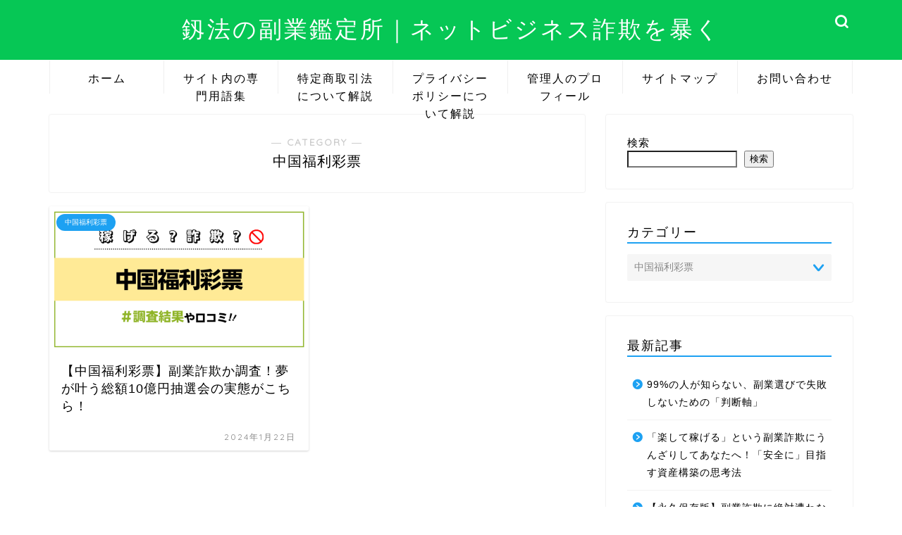

--- FILE ---
content_type: text/html; charset=UTF-8
request_url: https://kenpou-media.jp/category/%E4%B8%AD%E5%9B%BD%E7%A6%8F%E5%88%A9%E5%BD%A9%E7%A5%A8/
body_size: 42925
content:
<!DOCTYPE html>
<html lang="ja">
<head prefix="og: http://ogp.me/ns# fb: http://ogp.me/ns/fb# article: http://ogp.me/ns/article#">
<meta charset="utf-8">
<meta http-equiv="X-UA-Compatible" content="IE=edge">
<meta name="viewport" content="width=device-width, initial-scale=1">
<!-- ここからOGP -->
<meta property="og:type" content="blog">
<meta property="og:title" content="中国福利彩票｜釼法の副業鑑定所｜ネットビジネス詐欺を暴く">
<meta property="og:url" content="https://kenpou-media.jp/category/%e4%b8%ad%e5%9b%bd%e7%a6%8f%e5%88%a9%e5%bd%a9%e7%a5%a8/">
<meta property="og:description" content="中国福利彩票">
<meta property="og:image" content="https://kenpou-media.jp/wp-content/uploads/2023/01/kenpou_line_003.png">
<meta property="og:site_name" content="釼法の副業鑑定所｜ネットビジネス詐欺を暴く">
<meta property="fb:admins" content="">
<meta name="twitter:card" content="summary_large_image">
<meta name="twitter:site" content="@kenpou_media_jp">
<!-- ここまでOGP --> 

<meta name="description" itemprop="description" content="中国福利彩票" >
<link rel="shortcut icon" href="https://kenpou-media.jp/wp-content/themes/jin/favicon.ico">
	
<title>中国福利彩票｜釼法の副業鑑定所｜ネットビジネス詐欺を暴く</title>
<meta name='robots' content='max-image-preview:large' />
<link rel='dns-prefetch' href='//cdnjs.cloudflare.com' />
<link rel='dns-prefetch' href='//use.fontawesome.com' />
<link rel="alternate" type="application/rss+xml" title="釼法の副業鑑定所｜ネットビジネス詐欺を暴く &raquo; フィード" href="https://kenpou-media.jp/feed/" />
<link rel="alternate" type="application/rss+xml" title="釼法の副業鑑定所｜ネットビジネス詐欺を暴く &raquo; コメントフィード" href="https://kenpou-media.jp/comments/feed/" />
<link rel="alternate" type="application/rss+xml" title="釼法の副業鑑定所｜ネットビジネス詐欺を暴く &raquo; 中国福利彩票 カテゴリーのフィード" href="https://kenpou-media.jp/category/%e4%b8%ad%e5%9b%bd%e7%a6%8f%e5%88%a9%e5%bd%a9%e7%a5%a8/feed/" />
<style id='wp-img-auto-sizes-contain-inline-css' type='text/css'>
img:is([sizes=auto i],[sizes^="auto," i]){contain-intrinsic-size:3000px 1500px}
/*# sourceURL=wp-img-auto-sizes-contain-inline-css */
</style>
<style id='wp-emoji-styles-inline-css' type='text/css'>

	img.wp-smiley, img.emoji {
		display: inline !important;
		border: none !important;
		box-shadow: none !important;
		height: 1em !important;
		width: 1em !important;
		margin: 0 0.07em !important;
		vertical-align: -0.1em !important;
		background: none !important;
		padding: 0 !important;
	}
/*# sourceURL=wp-emoji-styles-inline-css */
</style>
<style id='wp-block-library-inline-css' type='text/css'>
:root{--wp-block-synced-color:#7a00df;--wp-block-synced-color--rgb:122,0,223;--wp-bound-block-color:var(--wp-block-synced-color);--wp-editor-canvas-background:#ddd;--wp-admin-theme-color:#007cba;--wp-admin-theme-color--rgb:0,124,186;--wp-admin-theme-color-darker-10:#006ba1;--wp-admin-theme-color-darker-10--rgb:0,107,160.5;--wp-admin-theme-color-darker-20:#005a87;--wp-admin-theme-color-darker-20--rgb:0,90,135;--wp-admin-border-width-focus:2px}@media (min-resolution:192dpi){:root{--wp-admin-border-width-focus:1.5px}}.wp-element-button{cursor:pointer}:root .has-very-light-gray-background-color{background-color:#eee}:root .has-very-dark-gray-background-color{background-color:#313131}:root .has-very-light-gray-color{color:#eee}:root .has-very-dark-gray-color{color:#313131}:root .has-vivid-green-cyan-to-vivid-cyan-blue-gradient-background{background:linear-gradient(135deg,#00d084,#0693e3)}:root .has-purple-crush-gradient-background{background:linear-gradient(135deg,#34e2e4,#4721fb 50%,#ab1dfe)}:root .has-hazy-dawn-gradient-background{background:linear-gradient(135deg,#faaca8,#dad0ec)}:root .has-subdued-olive-gradient-background{background:linear-gradient(135deg,#fafae1,#67a671)}:root .has-atomic-cream-gradient-background{background:linear-gradient(135deg,#fdd79a,#004a59)}:root .has-nightshade-gradient-background{background:linear-gradient(135deg,#330968,#31cdcf)}:root .has-midnight-gradient-background{background:linear-gradient(135deg,#020381,#2874fc)}:root{--wp--preset--font-size--normal:16px;--wp--preset--font-size--huge:42px}.has-regular-font-size{font-size:1em}.has-larger-font-size{font-size:2.625em}.has-normal-font-size{font-size:var(--wp--preset--font-size--normal)}.has-huge-font-size{font-size:var(--wp--preset--font-size--huge)}.has-text-align-center{text-align:center}.has-text-align-left{text-align:left}.has-text-align-right{text-align:right}.has-fit-text{white-space:nowrap!important}#end-resizable-editor-section{display:none}.aligncenter{clear:both}.items-justified-left{justify-content:flex-start}.items-justified-center{justify-content:center}.items-justified-right{justify-content:flex-end}.items-justified-space-between{justify-content:space-between}.screen-reader-text{border:0;clip-path:inset(50%);height:1px;margin:-1px;overflow:hidden;padding:0;position:absolute;width:1px;word-wrap:normal!important}.screen-reader-text:focus{background-color:#ddd;clip-path:none;color:#444;display:block;font-size:1em;height:auto;left:5px;line-height:normal;padding:15px 23px 14px;text-decoration:none;top:5px;width:auto;z-index:100000}html :where(.has-border-color){border-style:solid}html :where([style*=border-top-color]){border-top-style:solid}html :where([style*=border-right-color]){border-right-style:solid}html :where([style*=border-bottom-color]){border-bottom-style:solid}html :where([style*=border-left-color]){border-left-style:solid}html :where([style*=border-width]){border-style:solid}html :where([style*=border-top-width]){border-top-style:solid}html :where([style*=border-right-width]){border-right-style:solid}html :where([style*=border-bottom-width]){border-bottom-style:solid}html :where([style*=border-left-width]){border-left-style:solid}html :where(img[class*=wp-image-]){height:auto;max-width:100%}:where(figure){margin:0 0 1em}html :where(.is-position-sticky){--wp-admin--admin-bar--position-offset:var(--wp-admin--admin-bar--height,0px)}@media screen and (max-width:600px){html :where(.is-position-sticky){--wp-admin--admin-bar--position-offset:0px}}

/*# sourceURL=wp-block-library-inline-css */
</style><style id='wp-block-search-inline-css' type='text/css'>
.wp-block-search__button{margin-left:10px;word-break:normal}.wp-block-search__button.has-icon{line-height:0}.wp-block-search__button svg{height:1.25em;min-height:24px;min-width:24px;width:1.25em;fill:currentColor;vertical-align:text-bottom}:where(.wp-block-search__button){border:1px solid #ccc;padding:6px 10px}.wp-block-search__inside-wrapper{display:flex;flex:auto;flex-wrap:nowrap;max-width:100%}.wp-block-search__label{width:100%}.wp-block-search.wp-block-search__button-only .wp-block-search__button{box-sizing:border-box;display:flex;flex-shrink:0;justify-content:center;margin-left:0;max-width:100%}.wp-block-search.wp-block-search__button-only .wp-block-search__inside-wrapper{min-width:0!important;transition-property:width}.wp-block-search.wp-block-search__button-only .wp-block-search__input{flex-basis:100%;transition-duration:.3s}.wp-block-search.wp-block-search__button-only.wp-block-search__searchfield-hidden,.wp-block-search.wp-block-search__button-only.wp-block-search__searchfield-hidden .wp-block-search__inside-wrapper{overflow:hidden}.wp-block-search.wp-block-search__button-only.wp-block-search__searchfield-hidden .wp-block-search__input{border-left-width:0!important;border-right-width:0!important;flex-basis:0;flex-grow:0;margin:0;min-width:0!important;padding-left:0!important;padding-right:0!important;width:0!important}:where(.wp-block-search__input){appearance:none;border:1px solid #949494;flex-grow:1;font-family:inherit;font-size:inherit;font-style:inherit;font-weight:inherit;letter-spacing:inherit;line-height:inherit;margin-left:0;margin-right:0;min-width:3rem;padding:8px;text-decoration:unset!important;text-transform:inherit}:where(.wp-block-search__button-inside .wp-block-search__inside-wrapper){background-color:#fff;border:1px solid #949494;box-sizing:border-box;padding:4px}:where(.wp-block-search__button-inside .wp-block-search__inside-wrapper) .wp-block-search__input{border:none;border-radius:0;padding:0 4px}:where(.wp-block-search__button-inside .wp-block-search__inside-wrapper) .wp-block-search__input:focus{outline:none}:where(.wp-block-search__button-inside .wp-block-search__inside-wrapper) :where(.wp-block-search__button){padding:4px 8px}.wp-block-search.aligncenter .wp-block-search__inside-wrapper{margin:auto}.wp-block[data-align=right] .wp-block-search.wp-block-search__button-only .wp-block-search__inside-wrapper{float:right}
/*# sourceURL=https://kenpou-media.jp/wp-includes/blocks/search/style.min.css */
</style>
<style id='global-styles-inline-css' type='text/css'>
:root{--wp--preset--aspect-ratio--square: 1;--wp--preset--aspect-ratio--4-3: 4/3;--wp--preset--aspect-ratio--3-4: 3/4;--wp--preset--aspect-ratio--3-2: 3/2;--wp--preset--aspect-ratio--2-3: 2/3;--wp--preset--aspect-ratio--16-9: 16/9;--wp--preset--aspect-ratio--9-16: 9/16;--wp--preset--color--black: #000000;--wp--preset--color--cyan-bluish-gray: #abb8c3;--wp--preset--color--white: #ffffff;--wp--preset--color--pale-pink: #f78da7;--wp--preset--color--vivid-red: #cf2e2e;--wp--preset--color--luminous-vivid-orange: #ff6900;--wp--preset--color--luminous-vivid-amber: #fcb900;--wp--preset--color--light-green-cyan: #7bdcb5;--wp--preset--color--vivid-green-cyan: #00d084;--wp--preset--color--pale-cyan-blue: #8ed1fc;--wp--preset--color--vivid-cyan-blue: #0693e3;--wp--preset--color--vivid-purple: #9b51e0;--wp--preset--gradient--vivid-cyan-blue-to-vivid-purple: linear-gradient(135deg,rgb(6,147,227) 0%,rgb(155,81,224) 100%);--wp--preset--gradient--light-green-cyan-to-vivid-green-cyan: linear-gradient(135deg,rgb(122,220,180) 0%,rgb(0,208,130) 100%);--wp--preset--gradient--luminous-vivid-amber-to-luminous-vivid-orange: linear-gradient(135deg,rgb(252,185,0) 0%,rgb(255,105,0) 100%);--wp--preset--gradient--luminous-vivid-orange-to-vivid-red: linear-gradient(135deg,rgb(255,105,0) 0%,rgb(207,46,46) 100%);--wp--preset--gradient--very-light-gray-to-cyan-bluish-gray: linear-gradient(135deg,rgb(238,238,238) 0%,rgb(169,184,195) 100%);--wp--preset--gradient--cool-to-warm-spectrum: linear-gradient(135deg,rgb(74,234,220) 0%,rgb(151,120,209) 20%,rgb(207,42,186) 40%,rgb(238,44,130) 60%,rgb(251,105,98) 80%,rgb(254,248,76) 100%);--wp--preset--gradient--blush-light-purple: linear-gradient(135deg,rgb(255,206,236) 0%,rgb(152,150,240) 100%);--wp--preset--gradient--blush-bordeaux: linear-gradient(135deg,rgb(254,205,165) 0%,rgb(254,45,45) 50%,rgb(107,0,62) 100%);--wp--preset--gradient--luminous-dusk: linear-gradient(135deg,rgb(255,203,112) 0%,rgb(199,81,192) 50%,rgb(65,88,208) 100%);--wp--preset--gradient--pale-ocean: linear-gradient(135deg,rgb(255,245,203) 0%,rgb(182,227,212) 50%,rgb(51,167,181) 100%);--wp--preset--gradient--electric-grass: linear-gradient(135deg,rgb(202,248,128) 0%,rgb(113,206,126) 100%);--wp--preset--gradient--midnight: linear-gradient(135deg,rgb(2,3,129) 0%,rgb(40,116,252) 100%);--wp--preset--font-size--small: 13px;--wp--preset--font-size--medium: 20px;--wp--preset--font-size--large: 36px;--wp--preset--font-size--x-large: 42px;--wp--preset--spacing--20: 0.44rem;--wp--preset--spacing--30: 0.67rem;--wp--preset--spacing--40: 1rem;--wp--preset--spacing--50: 1.5rem;--wp--preset--spacing--60: 2.25rem;--wp--preset--spacing--70: 3.38rem;--wp--preset--spacing--80: 5.06rem;--wp--preset--shadow--natural: 6px 6px 9px rgba(0, 0, 0, 0.2);--wp--preset--shadow--deep: 12px 12px 50px rgba(0, 0, 0, 0.4);--wp--preset--shadow--sharp: 6px 6px 0px rgba(0, 0, 0, 0.2);--wp--preset--shadow--outlined: 6px 6px 0px -3px rgb(255, 255, 255), 6px 6px rgb(0, 0, 0);--wp--preset--shadow--crisp: 6px 6px 0px rgb(0, 0, 0);}:where(.is-layout-flex){gap: 0.5em;}:where(.is-layout-grid){gap: 0.5em;}body .is-layout-flex{display: flex;}.is-layout-flex{flex-wrap: wrap;align-items: center;}.is-layout-flex > :is(*, div){margin: 0;}body .is-layout-grid{display: grid;}.is-layout-grid > :is(*, div){margin: 0;}:where(.wp-block-columns.is-layout-flex){gap: 2em;}:where(.wp-block-columns.is-layout-grid){gap: 2em;}:where(.wp-block-post-template.is-layout-flex){gap: 1.25em;}:where(.wp-block-post-template.is-layout-grid){gap: 1.25em;}.has-black-color{color: var(--wp--preset--color--black) !important;}.has-cyan-bluish-gray-color{color: var(--wp--preset--color--cyan-bluish-gray) !important;}.has-white-color{color: var(--wp--preset--color--white) !important;}.has-pale-pink-color{color: var(--wp--preset--color--pale-pink) !important;}.has-vivid-red-color{color: var(--wp--preset--color--vivid-red) !important;}.has-luminous-vivid-orange-color{color: var(--wp--preset--color--luminous-vivid-orange) !important;}.has-luminous-vivid-amber-color{color: var(--wp--preset--color--luminous-vivid-amber) !important;}.has-light-green-cyan-color{color: var(--wp--preset--color--light-green-cyan) !important;}.has-vivid-green-cyan-color{color: var(--wp--preset--color--vivid-green-cyan) !important;}.has-pale-cyan-blue-color{color: var(--wp--preset--color--pale-cyan-blue) !important;}.has-vivid-cyan-blue-color{color: var(--wp--preset--color--vivid-cyan-blue) !important;}.has-vivid-purple-color{color: var(--wp--preset--color--vivid-purple) !important;}.has-black-background-color{background-color: var(--wp--preset--color--black) !important;}.has-cyan-bluish-gray-background-color{background-color: var(--wp--preset--color--cyan-bluish-gray) !important;}.has-white-background-color{background-color: var(--wp--preset--color--white) !important;}.has-pale-pink-background-color{background-color: var(--wp--preset--color--pale-pink) !important;}.has-vivid-red-background-color{background-color: var(--wp--preset--color--vivid-red) !important;}.has-luminous-vivid-orange-background-color{background-color: var(--wp--preset--color--luminous-vivid-orange) !important;}.has-luminous-vivid-amber-background-color{background-color: var(--wp--preset--color--luminous-vivid-amber) !important;}.has-light-green-cyan-background-color{background-color: var(--wp--preset--color--light-green-cyan) !important;}.has-vivid-green-cyan-background-color{background-color: var(--wp--preset--color--vivid-green-cyan) !important;}.has-pale-cyan-blue-background-color{background-color: var(--wp--preset--color--pale-cyan-blue) !important;}.has-vivid-cyan-blue-background-color{background-color: var(--wp--preset--color--vivid-cyan-blue) !important;}.has-vivid-purple-background-color{background-color: var(--wp--preset--color--vivid-purple) !important;}.has-black-border-color{border-color: var(--wp--preset--color--black) !important;}.has-cyan-bluish-gray-border-color{border-color: var(--wp--preset--color--cyan-bluish-gray) !important;}.has-white-border-color{border-color: var(--wp--preset--color--white) !important;}.has-pale-pink-border-color{border-color: var(--wp--preset--color--pale-pink) !important;}.has-vivid-red-border-color{border-color: var(--wp--preset--color--vivid-red) !important;}.has-luminous-vivid-orange-border-color{border-color: var(--wp--preset--color--luminous-vivid-orange) !important;}.has-luminous-vivid-amber-border-color{border-color: var(--wp--preset--color--luminous-vivid-amber) !important;}.has-light-green-cyan-border-color{border-color: var(--wp--preset--color--light-green-cyan) !important;}.has-vivid-green-cyan-border-color{border-color: var(--wp--preset--color--vivid-green-cyan) !important;}.has-pale-cyan-blue-border-color{border-color: var(--wp--preset--color--pale-cyan-blue) !important;}.has-vivid-cyan-blue-border-color{border-color: var(--wp--preset--color--vivid-cyan-blue) !important;}.has-vivid-purple-border-color{border-color: var(--wp--preset--color--vivid-purple) !important;}.has-vivid-cyan-blue-to-vivid-purple-gradient-background{background: var(--wp--preset--gradient--vivid-cyan-blue-to-vivid-purple) !important;}.has-light-green-cyan-to-vivid-green-cyan-gradient-background{background: var(--wp--preset--gradient--light-green-cyan-to-vivid-green-cyan) !important;}.has-luminous-vivid-amber-to-luminous-vivid-orange-gradient-background{background: var(--wp--preset--gradient--luminous-vivid-amber-to-luminous-vivid-orange) !important;}.has-luminous-vivid-orange-to-vivid-red-gradient-background{background: var(--wp--preset--gradient--luminous-vivid-orange-to-vivid-red) !important;}.has-very-light-gray-to-cyan-bluish-gray-gradient-background{background: var(--wp--preset--gradient--very-light-gray-to-cyan-bluish-gray) !important;}.has-cool-to-warm-spectrum-gradient-background{background: var(--wp--preset--gradient--cool-to-warm-spectrum) !important;}.has-blush-light-purple-gradient-background{background: var(--wp--preset--gradient--blush-light-purple) !important;}.has-blush-bordeaux-gradient-background{background: var(--wp--preset--gradient--blush-bordeaux) !important;}.has-luminous-dusk-gradient-background{background: var(--wp--preset--gradient--luminous-dusk) !important;}.has-pale-ocean-gradient-background{background: var(--wp--preset--gradient--pale-ocean) !important;}.has-electric-grass-gradient-background{background: var(--wp--preset--gradient--electric-grass) !important;}.has-midnight-gradient-background{background: var(--wp--preset--gradient--midnight) !important;}.has-small-font-size{font-size: var(--wp--preset--font-size--small) !important;}.has-medium-font-size{font-size: var(--wp--preset--font-size--medium) !important;}.has-large-font-size{font-size: var(--wp--preset--font-size--large) !important;}.has-x-large-font-size{font-size: var(--wp--preset--font-size--x-large) !important;}
/*# sourceURL=global-styles-inline-css */
</style>

<style id='classic-theme-styles-inline-css' type='text/css'>
/*! This file is auto-generated */
.wp-block-button__link{color:#fff;background-color:#32373c;border-radius:9999px;box-shadow:none;text-decoration:none;padding:calc(.667em + 2px) calc(1.333em + 2px);font-size:1.125em}.wp-block-file__button{background:#32373c;color:#fff;text-decoration:none}
/*# sourceURL=/wp-includes/css/classic-themes.min.css */
</style>
<link rel='stylesheet' id='contact-form-7-css' href='https://kenpou-media.jp/wp-content/plugins/contact-form-7/includes/css/styles.css?ver=6.1.1' type='text/css' media='all' />
<link rel='stylesheet' id='toc-screen-css' href='https://kenpou-media.jp/wp-content/plugins/table-of-contents-plus/screen.min.css?ver=2411.1' type='text/css' media='all' />
<link rel='stylesheet' id='parent-style-css' href='https://kenpou-media.jp/wp-content/themes/jin/style.css?ver=6.9' type='text/css' media='all' />
<link rel='stylesheet' id='theme-style-css' href='https://kenpou-media.jp/wp-content/themes/jin-child/style.css?ver=6.9' type='text/css' media='all' />
<link rel='stylesheet' id='fontawesome-style-css' href='https://use.fontawesome.com/releases/v5.6.3/css/all.css?ver=6.9' type='text/css' media='all' />
<link rel='stylesheet' id='swiper-style-css' href='https://cdnjs.cloudflare.com/ajax/libs/Swiper/4.0.7/css/swiper.min.css?ver=6.9' type='text/css' media='all' />
<script type="text/javascript" src="https://kenpou-media.jp/wp-includes/js/jquery/jquery.min.js?ver=3.7.1" id="jquery-core-js"></script>
<script type="text/javascript" src="https://kenpou-media.jp/wp-includes/js/jquery/jquery-migrate.min.js?ver=3.4.1" id="jquery-migrate-js"></script>
<link rel="https://api.w.org/" href="https://kenpou-media.jp/wp-json/" /><link rel="alternate" title="JSON" type="application/json" href="https://kenpou-media.jp/wp-json/wp/v2/categories/5087" />	<style type="text/css">
		#wrapper{
							background-color: #ffffff;
				background-image: url();
					}
		.related-entry-headline-text span:before,
		#comment-title span:before,
		#reply-title span:before{
			background-color: #1da1f2;
			border-color: #1da1f2!important;
		}
		
		#breadcrumb:after,
		#page-top a{	
			background-color: #06c755;
		}
				footer{
			background-color: #06c755;
		}
		.footer-inner a,
		#copyright,
		#copyright-center{
			border-color: #fff!important;
			color: #fff!important;
		}
		#footer-widget-area
		{
			border-color: #fff!important;
		}
				.page-top-footer a{
			color: #06c755!important;
		}
				#breadcrumb ul li,
		#breadcrumb ul li a{
			color: #06c755!important;
		}
		
		body,
		a,
		a:link,
		a:visited,
		.my-profile,
		.widgettitle,
		.tabBtn-mag label{
			color: #000000;
		}
		a:hover{
			color: #ff6768;
		}
						.widget_nav_menu ul > li > a:before,
		.widget_categories ul > li > a:before,
		.widget_pages ul > li > a:before,
		.widget_recent_entries ul > li > a:before,
		.widget_archive ul > li > a:before,
		.widget_archive form:after,
		.widget_categories form:after,
		.widget_nav_menu ul > li > ul.sub-menu > li > a:before,
		.widget_categories ul > li > .children > li > a:before,
		.widget_pages ul > li > .children > li > a:before,
		.widget_nav_menu ul > li > ul.sub-menu > li > ul.sub-menu li > a:before,
		.widget_categories ul > li > .children > li > .children li > a:before,
		.widget_pages ul > li > .children > li > .children li > a:before{
			color: #1da1f2;
		}
		.widget_nav_menu ul .sub-menu .sub-menu li a:before{
			background-color: #000000!important;
		}
		footer .footer-widget,
		footer .footer-widget a,
		footer .footer-widget ul li,
		.footer-widget.widget_nav_menu ul > li > a:before,
		.footer-widget.widget_categories ul > li > a:before,
		.footer-widget.widget_recent_entries ul > li > a:before,
		.footer-widget.widget_pages ul > li > a:before,
		.footer-widget.widget_archive ul > li > a:before,
		footer .widget_tag_cloud .tagcloud a:before{
			color: #fff!important;
			border-color: #fff!important;
		}
		footer .footer-widget .widgettitle{
			color: #fff!important;
			border-color: #1da1f2!important;
		}
		footer .widget_nav_menu ul .children .children li a:before,
		footer .widget_categories ul .children .children li a:before,
		footer .widget_nav_menu ul .sub-menu .sub-menu li a:before{
			background-color: #fff!important;
		}
		#drawernav a:hover,
		.post-list-title,
		#prev-next p,
		#toc_container .toc_list li a{
			color: #000000!important;
		}
		
		#header-box{
			background-color: #06c755;
		}
						@media (min-width: 768px) {
		#header-box .header-box10-bg:before,
		#header-box .header-box11-bg:before{
			border-radius: 2px;
		}
		}
										@media (min-width: 768px) {
			.top-image-meta{
				margin-top: calc(0px - 30px);
			}
		}
		@media (min-width: 1200px) {
			.top-image-meta{
				margin-top: calc(0px);
			}
		}
				.pickup-contents:before{
			background-color: #06c755!important;
		}
		
		.main-image-text{
			color: #5e6c77;
		}
		.main-image-text-sub{
			color: #5e6c77;
		}
		
				@media (min-width: 481px) {
			#site-info{
				padding-top: 20px!important;
				padding-bottom: 20px!important;
			}
		}
		
		#site-info span a{
			color: #ffffff!important;
		}
		
				#headmenu .headsns .line a svg{
			fill: #ffffff!important;
		}
		#headmenu .headsns a,
		#headmenu{
			color: #ffffff!important;
			border-color:#ffffff!important;
		}
						.profile-follow .line-sns a svg{
			fill: #1da1f2!important;
		}
		.profile-follow .line-sns a:hover svg{
			fill: #1da1f2!important;
		}
		.profile-follow a{
			color: #1da1f2!important;
			border-color:#1da1f2!important;
		}
		.profile-follow a:hover,
		#headmenu .headsns a:hover{
			color:#1da1f2!important;
			border-color:#1da1f2!important;
		}
				.search-box:hover{
			color:#1da1f2!important;
			border-color:#1da1f2!important;
		}
				#header #headmenu .headsns .line a:hover svg{
			fill:#1da1f2!important;
		}
		.cps-icon-bar,
		#navtoggle:checked + .sp-menu-open .cps-icon-bar{
			background-color: #ffffff;
		}
		#nav-container{
			background-color: #ffffff;
		}
		.menu-box .menu-item svg{
			fill:#000000;
		}
		#drawernav ul.menu-box > li > a,
		#drawernav2 ul.menu-box > li > a,
		#drawernav3 ul.menu-box > li > a,
		#drawernav4 ul.menu-box > li > a,
		#drawernav5 ul.menu-box > li > a,
		#drawernav ul.menu-box > li.menu-item-has-children:after,
		#drawernav2 ul.menu-box > li.menu-item-has-children:after,
		#drawernav3 ul.menu-box > li.menu-item-has-children:after,
		#drawernav4 ul.menu-box > li.menu-item-has-children:after,
		#drawernav5 ul.menu-box > li.menu-item-has-children:after{
			color: #000000!important;
		}
		#drawernav ul.menu-box li a,
		#drawernav2 ul.menu-box li a,
		#drawernav3 ul.menu-box li a,
		#drawernav4 ul.menu-box li a,
		#drawernav5 ul.menu-box li a{
			font-size: 16px!important;
		}
		#drawernav3 ul.menu-box > li{
			color: #000000!important;
		}
		#drawernav4 .menu-box > .menu-item > a:after,
		#drawernav3 .menu-box > .menu-item > a:after,
		#drawernav .menu-box > .menu-item > a:after{
			background-color: #000000!important;
		}
		#drawernav2 .menu-box > .menu-item:hover,
		#drawernav5 .menu-box > .menu-item:hover{
			border-top-color: #1da1f2!important;
		}
				.cps-info-bar a{
			background-color: #ffcd44!important;
		}
				@media (min-width: 768px) {
			.post-list-mag .post-list-item:not(:nth-child(2n)){
				margin-right: 2.6%;
			}
		}
				@media (min-width: 768px) {
			#tab-1:checked ~ .tabBtn-mag li [for="tab-1"]:after,
			#tab-2:checked ~ .tabBtn-mag li [for="tab-2"]:after,
			#tab-3:checked ~ .tabBtn-mag li [for="tab-3"]:after,
			#tab-4:checked ~ .tabBtn-mag li [for="tab-4"]:after{
				border-top-color: #1da1f2!important;
			}
			.tabBtn-mag label{
				border-bottom-color: #1da1f2!important;
			}
		}
		#tab-1:checked ~ .tabBtn-mag li [for="tab-1"],
		#tab-2:checked ~ .tabBtn-mag li [for="tab-2"],
		#tab-3:checked ~ .tabBtn-mag li [for="tab-3"],
		#tab-4:checked ~ .tabBtn-mag li [for="tab-4"],
		#prev-next a.next:after,
		#prev-next a.prev:after,
		.more-cat-button a:hover span:before{
			background-color: #1da1f2!important;
		}
		

		.swiper-slide .post-list-cat,
		.post-list-mag .post-list-cat,
		.post-list-mag3col .post-list-cat,
		.post-list-mag-sp1col .post-list-cat,
		.swiper-pagination-bullet-active,
		.pickup-cat,
		.post-list .post-list-cat,
		#breadcrumb .bcHome a:hover span:before,
		.popular-item:nth-child(1) .pop-num,
		.popular-item:nth-child(2) .pop-num,
		.popular-item:nth-child(3) .pop-num{
			background-color: #1da1f2!important;
		}
		.sidebar-btn a,
		.profile-sns-menu{
			background-color: #1da1f2!important;
		}
		.sp-sns-menu a,
		.pickup-contents-box a:hover .pickup-title{
			border-color: #1da1f2!important;
			color: #1da1f2!important;
		}
				.pro-line svg{
			fill: #1da1f2!important;
		}
		.cps-post-cat a,
		.meta-cat,
		.popular-cat{
			background-color: #1da1f2!important;
			border-color: #1da1f2!important;
		}
		.tagicon,
		.tag-box a,
		#toc_container .toc_list > li,
		#toc_container .toc_title{
			color: #1da1f2!important;
		}
		.widget_tag_cloud a::before{
			color: #000000!important;
		}
		.tag-box a,
		#toc_container:before{
			border-color: #1da1f2!important;
		}
		.cps-post-cat a:hover{
			color: #ff6768!important;
		}
		.pagination li:not([class*="current"]) a:hover,
		.widget_tag_cloud a:hover{
			background-color: #1da1f2!important;
		}
		.pagination li:not([class*="current"]) a:hover{
			opacity: 0.5!important;
		}
		.pagination li.current a{
			background-color: #1da1f2!important;
			border-color: #1da1f2!important;
		}
		.nextpage a:hover span {
			color: #1da1f2!important;
			border-color: #1da1f2!important;
		}
		.cta-content:before{
			background-color: #ffffff!important;
		}
		.cta-text,
		.info-title{
			color: #000000!important;
		}
		#footer-widget-area.footer_style1 .widgettitle{
			border-color: #1da1f2!important;
		}
		.sidebar_style1 .widgettitle,
		.sidebar_style5 .widgettitle{
			border-color: #1da1f2!important;
		}
		.sidebar_style2 .widgettitle,
		.sidebar_style4 .widgettitle,
		.sidebar_style6 .widgettitle,
		#home-bottom-widget .widgettitle,
		#home-top-widget .widgettitle,
		#post-bottom-widget .widgettitle,
		#post-top-widget .widgettitle{
			background-color: #1da1f2!important;
		}
		#home-bottom-widget .widget_search .search-box input[type="submit"],
		#home-top-widget .widget_search .search-box input[type="submit"],
		#post-bottom-widget .widget_search .search-box input[type="submit"],
		#post-top-widget .widget_search .search-box input[type="submit"]{
			background-color: #1da1f2!important;
		}
		
		.tn-logo-size{
			font-size: 240%!important;
		}
		@media (min-width: 481px) {
		.tn-logo-size img{
			width: calc(240%*0.5)!important;
		}
		}
		@media (min-width: 768px) {
		.tn-logo-size img{
			width: calc(240%*2.2)!important;
		}
		}
		@media (min-width: 1200px) {
		.tn-logo-size img{
			width: 240%!important;
		}
		}
		.sp-logo-size{
			font-size: 120%!important;
		}
		.sp-logo-size img{
			width: 120%!important;
		}
				.cps-post-main ul > li:before,
		.cps-post-main ol > li:before{
			background-color: #1da1f2!important;
		}
		.profile-card .profile-title{
			background-color: #1da1f2!important;
		}
		.profile-card{
			border-color: #1da1f2!important;
		}
		.cps-post-main a{
			color:#ff6768;
		}
		.cps-post-main .marker{
			background: -webkit-linear-gradient( transparent 60%, #eeee22 0% ) ;
			background: linear-gradient( transparent 60%, #eeee22 0% ) ;
		}
		.cps-post-main .marker2{
			background: -webkit-linear-gradient( transparent 60%, #a9eaf2 0% ) ;
			background: linear-gradient( transparent 60%, #a9eaf2 0% ) ;
		}
		.cps-post-main .jic-sc{
			color:#e9546b;
		}
		
		
		.simple-box1{
			border-color:#51a5d6!important;
		}
		.simple-box2{
			border-color:#f2bf7d!important;
		}
		.simple-box3{
			border-color:#2294d6!important;
		}
		.simple-box4{
			border-color:#7badd8!important;
		}
		.simple-box4:before{
			background-color: #7badd8;
		}
		.simple-box5{
			border-color:#e896c7!important;
		}
		.simple-box5:before{
			background-color: #e896c7;
		}
		.simple-box6{
			background-color:#fffdef!important;
		}
		.simple-box7{
			border-color:#def1f9!important;
		}
		.simple-box7:before{
			background-color:#def1f9!important;
		}
		.simple-box8{
			border-color:#96ddc1!important;
		}
		.simple-box8:before{
			background-color:#96ddc1!important;
		}
		.simple-box9:before{
			background-color:#e1c0e8!important;
		}
				.simple-box9:after{
			border-color:#e1c0e8 #e1c0e8 #fff #fff!important;
		}
				
		.kaisetsu-box1:before,
		.kaisetsu-box1-title{
			background-color:#ffb49e!important;
		}
		.kaisetsu-box2{
			border-color:#89c2f4!important;
		}
		.kaisetsu-box2-title{
			background-color:#89c2f4!important;
		}
		.kaisetsu-box4{
			border-color:#ea91a9!important;
		}
		.kaisetsu-box4-title{
			background-color:#ea91a9!important;
		}
		.kaisetsu-box5:before{
			background-color:#57b3ba!important;
		}
		.kaisetsu-box5-title{
			background-color:#57b3ba!important;
		}
		
		.concept-box1{
			border-color:#85db8f!important;
		}
		.concept-box1:after{
			background-color:#85db8f!important;
		}
		.concept-box1:before{
			content:"ポイント"!important;
			color:#85db8f!important;
		}
		.concept-box2{
			border-color:#f7cf6a!important;
		}
		.concept-box2:after{
			background-color:#f7cf6a!important;
		}
		.concept-box2:before{
			content:"注意点"!important;
			color:#f7cf6a!important;
		}
		.concept-box3{
			border-color:#86cee8!important;
		}
		.concept-box3:after{
			background-color:#86cee8!important;
		}
		.concept-box3:before{
			content:"良い例"!important;
			color:#86cee8!important;
		}
		.concept-box4{
			border-color:#ed8989!important;
		}
		.concept-box4:after{
			background-color:#ed8989!important;
		}
		.concept-box4:before{
			content:"悪い例"!important;
			color:#ed8989!important;
		}
		.concept-box5{
			border-color:#9e9e9e!important;
		}
		.concept-box5:after{
			background-color:#9e9e9e!important;
		}
		.concept-box5:before{
			content:"参考"!important;
			color:#9e9e9e!important;
		}
		.concept-box6{
			border-color:#8eaced!important;
		}
		.concept-box6:after{
			background-color:#8eaced!important;
		}
		.concept-box6:before{
			content:"メモ"!important;
			color:#8eaced!important;
		}
		
		.innerlink-box1,
		.blog-card{
			border-color:#ff6868!important;
		}
		.innerlink-box1-title{
			background-color:#ff6868!important;
			border-color:#ff6868!important;
		}
		.innerlink-box1:before,
		.blog-card-hl-box{
			background-color:#ff6868!important;
		}
				
		.jin-ac-box01-title::after{
			color: #1da1f2;
		}
		
		.color-button01 a,
		.color-button01 a:hover,
		.color-button01:before{
			background-color: #2294d6!important;
		}
		.top-image-btn-color a,
		.top-image-btn-color a:hover,
		.top-image-btn-color:before{
			background-color: #ffcd44!important;
		}
		.color-button02 a,
		.color-button02 a:hover,
		.color-button02:before{
			background-color: #06c755!important;
		}
		
		.color-button01-big a,
		.color-button01-big a:hover,
		.color-button01-big:before{
			background-color: #ff6768!important;
		}
		.color-button01-big a,
		.color-button01-big:before{
			border-radius: 5px!important;
		}
		.color-button01-big a{
			padding-top: 20px!important;
			padding-bottom: 20px!important;
		}
		
		.color-button02-big a,
		.color-button02-big a:hover,
		.color-button02-big:before{
			background-color: #3b9dd6!important;
		}
		.color-button02-big a,
		.color-button02-big:before{
			border-radius: 40px!important;
		}
		.color-button02-big a{
			padding-top: 20px!important;
			padding-bottom: 20px!important;
		}
				.color-button01-big{
			width: 75%!important;
		}
		.color-button02-big{
			width: 75%!important;
		}
				
		
					.top-image-btn-color a:hover,
			.color-button01 a:hover,
			.color-button02 a:hover,
			.color-button01-big a:hover,
			.color-button02-big a:hover{
				opacity: 1;
			}
				
		.h2-style01 h2,
		.h2-style02 h2:before,
		.h2-style03 h2,
		.h2-style04 h2:before,
		.h2-style05 h2,
		.h2-style07 h2:before,
		.h2-style07 h2:after,
		.h3-style03 h3:before,
		.h3-style02 h3:before,
		.h3-style05 h3:before,
		.h3-style07 h3:before,
		.h2-style08 h2:after,
		.h2-style10 h2:before,
		.h2-style10 h2:after,
		.h3-style02 h3:after,
		.h4-style02 h4:before{
			background-color: #1da1f2!important;
		}
		.h3-style01 h3,
		.h3-style04 h3,
		.h3-style05 h3,
		.h3-style06 h3,
		.h4-style01 h4,
		.h2-style02 h2,
		.h2-style08 h2,
		.h2-style08 h2:before,
		.h2-style09 h2,
		.h4-style03 h4{
			border-color: #1da1f2!important;
		}
		.h2-style05 h2:before{
			border-top-color: #1da1f2!important;
		}
		.h2-style06 h2:before,
		.sidebar_style3 .widgettitle:after{
			background-image: linear-gradient(
				-45deg,
				transparent 25%,
				#1da1f2 25%,
				#1da1f2 50%,
				transparent 50%,
				transparent 75%,
				#1da1f2 75%,
				#1da1f2			);
		}
				.jin-h2-icons.h2-style02 h2 .jic:before,
		.jin-h2-icons.h2-style04 h2 .jic:before,
		.jin-h2-icons.h2-style06 h2 .jic:before,
		.jin-h2-icons.h2-style07 h2 .jic:before,
		.jin-h2-icons.h2-style08 h2 .jic:before,
		.jin-h2-icons.h2-style09 h2 .jic:before,
		.jin-h2-icons.h2-style10 h2 .jic:before,
		.jin-h3-icons.h3-style01 h3 .jic:before,
		.jin-h3-icons.h3-style02 h3 .jic:before,
		.jin-h3-icons.h3-style03 h3 .jic:before,
		.jin-h3-icons.h3-style04 h3 .jic:before,
		.jin-h3-icons.h3-style05 h3 .jic:before,
		.jin-h3-icons.h3-style06 h3 .jic:before,
		.jin-h3-icons.h3-style07 h3 .jic:before,
		.jin-h4-icons.h4-style01 h4 .jic:before,
		.jin-h4-icons.h4-style02 h4 .jic:before,
		.jin-h4-icons.h4-style03 h4 .jic:before,
		.jin-h4-icons.h4-style04 h4 .jic:before{
			color:#1da1f2;
		}
		
		@media all and (-ms-high-contrast:none){
			*::-ms-backdrop, .color-button01:before,
			.color-button02:before,
			.color-button01-big:before,
			.color-button02-big:before{
				background-color: #595857!important;
			}
		}
		
		.jin-lp-h2 h2,
		.jin-lp-h2 h2{
			background-color: transparent!important;
			border-color: transparent!important;
			color: #000000!important;
		}
		.jincolumn-h3style2{
			border-color:#1da1f2!important;
		}
		.jinlph2-style1 h2:first-letter{
			color:#1da1f2!important;
		}
		.jinlph2-style2 h2,
		.jinlph2-style3 h2{
			border-color:#1da1f2!important;
		}
		.jin-photo-title .jin-fusen1-down,
		.jin-photo-title .jin-fusen1-even,
		.jin-photo-title .jin-fusen1-up{
			border-left-color:#1da1f2;
		}
		.jin-photo-title .jin-fusen2,
		.jin-photo-title .jin-fusen3{
			background-color:#1da1f2;
		}
		.jin-photo-title .jin-fusen2:before,
		.jin-photo-title .jin-fusen3:before {
			border-top-color: #1da1f2;
		}
		.has-huge-font-size{
			font-size:42px!important;
		}
		.has-large-font-size{
			font-size:36px!important;
		}
		.has-medium-font-size{
			font-size:20px!important;
		}
		.has-normal-font-size{
			font-size:16px!important;
		}
		.has-small-font-size{
			font-size:13px!important;
		}
		
		
	</style>
		<style type="text/css" id="wp-custom-css">
			.proflink a{
	display:block;
	text-align:center;
	padding:7px 10px;
	background:#aaa;/*カラーは変更*/
	width:50%;
	margin:0 auto;
	margin-top:20px;
	border-radius:20px;
	border:3px double #fff;
	font-size:0.65rem;
	color:#fff;
}
.proflink a:hover{
		opacity:0.75;
}


@media (max-width:767px){.post-list-mag .post-list-item .post-list-inner .post-list-meta .post-list-title,.post-list-mag3col .post-list-item .post-list-inner .post-list-meta .post-list-title,.post-list-mag-sp1col .post-list-item .post-list-inner .post-list-meta .post-list-title{font-size:16px;line-height:1.5rem;font-weight:700;letter-spacing:1px;margin-bottom:10px}}

.entry-content p {line-height: 2;
margin-bottom: 0.4em;}

.pickup-image,
.new-entry-item .eyecatch,
.post-list-thumb {
    position: relative;
    overflow: hidden;
    width: 100%;
}
.pickup-image:before,
.new-entry-item .eyecatch:before,
.post-list-thumb:before {
    content:"";
    display: block;
    padding-top: 56.25%; /* 16:9 */
}
.pickup-image img,
.new-entry-item .eyecatch img,
.post-list-thumb img {
    position: absolute;
    top: 50%;
    left: 50%;
   -webkit-transform: translate(-50%, -50%) !important;
   transform: translate(-50%, -50%) !important;
}		</style>
			
<!--カエレバCSS-->
<!--アプリーチCSS-->

<!-- Global site tag (gtag.js) - Google Analytics -->
<script async src="https://www.googletagmanager.com/gtag/js?id=UA-204396652-1"></script>
<script>
  window.dataLayer = window.dataLayer || [];
  function gtag(){dataLayer.push(arguments);}
  gtag('js', new Date());

  gtag('config', 'UA-204396652-1');
</script>

<meta name="msvalidate.01" content="9B8D32663C772195A2657A3C6C84DE31" />
</head>
<body class="archive category category-5087 wp-theme-jin wp-child-theme-jin-child" id="nofont-style">
<div id="wrapper">

		
	<div id="scroll-content" class="animate">
	
		<!--ヘッダー-->

								
<div id="header-box" class="tn_on header-box animate">
	<div id="header" class="header-type2 header animate">
		
		<div id="site-info" class="ef">
												<span class="tn-logo-size"><a href='https://kenpou-media.jp/' title='釼法の副業鑑定所｜ネットビジネス詐欺を暴く' rel='home'>釼法の副業鑑定所｜ネットビジネス詐欺を暴く</a></span>
									</div>

	
				<div id="headmenu">
			<span class="headsns tn_sns_on">
																	
									

			</span>
			<span class="headsearch tn_search_on">
				<form class="search-box" role="search" method="get" id="searchform" action="https://kenpou-media.jp/">
	<input type="search" placeholder="" class="text search-text" value="" name="s" id="s">
	<input type="submit" id="searchsubmit" value="&#xe931;">
</form>
			</span>
		</div>
		
	</div>
	
		
</div>

		
	<!--グローバルナビゲーション layout1-->
				<div id="nav-container" class="header-style3-animate animate">
			<div id="drawernav2" class="ef">
				<nav class="fixed-content"><ul class="menu-box"><li class="menu-item menu-item-type-custom menu-item-object-custom menu-item-home menu-item-8"><a href="https://kenpou-media.jp">ホーム</a></li>
<li class="menu-item menu-item-type-post_type menu-item-object-page menu-item-1195"><a href="https://kenpou-media.jp/sidebusiness-glossary/">サイト内の専門用語集</a></li>
<li class="menu-item menu-item-type-post_type menu-item-object-page menu-item-637"><a href="https://kenpou-media.jp/commercial-transactions/">特定商取引法について解説</a></li>
<li class="menu-item menu-item-type-post_type menu-item-object-page menu-item-1977"><a href="https://kenpou-media.jp/privacy-policy/">プライバシーポリシーについて解説</a></li>
<li class="menu-item menu-item-type-post_type menu-item-object-page menu-item-47"><a href="https://kenpou-media.jp/profile/">管理人のプロフィール</a></li>
<li class="menu-item menu-item-type-post_type menu-item-object-page menu-item-1702"><a href="https://kenpou-media.jp/sitemap/">サイトマップ</a></li>
<li class="menu-item menu-item-type-custom menu-item-object-custom menu-item-13"><a href="https://kenpou-media.jp/contact/">お問い合わせ</a></li>
</ul></nav>			</div>
		</div>
				<!--グローバルナビゲーション layout1-->
		
		<!--ヘッダー-->

		<div class="clearfix"></div>

			
														
		
	<div id="contents">
		
		<!--メインコンテンツ-->
							<main id="main-contents" class="main-contents article_style1 animate" itemscope itemtype="https://schema.org/Blog">
				<section class="cps-post-box hentry">
					<header class="archive-post-header">
						<span class="archive-title-sub ef">― CATEGORY ―</span>
						<h1 class="archive-title entry-title" itemprop="headline">中国福利彩票</h1>
						<div class="cps-post-meta vcard">
							<span class="writer fn" itemprop="author" itemscope itemtype="https://schema.org/Person"><span itemprop="name">master</span></span>
							<span class="cps-post-date-box" style="display: none;">
										<span class="cps-post-date"><i class="jic jin-ifont-watch" aria-hidden="true"></i>&nbsp;<time class="entry-date date published updated" datetime="2024-01-22T16:42:36+09:00">2024年1月22日</time></span>
								</span>
						</div>
					</header>
				</section>

				<section class="entry-content archive-box">
					<div class="toppost-list-box-simple">

	<div class="post-list-mag">
				<article class="post-list-item" itemscope itemtype="https://schema.org/BlogPosting">
	<a class="post-list-link" rel="bookmark" href="https://kenpou-media.jp/china-welfare/" itemprop='mainEntityOfPage'>
		<div class="post-list-inner">
			<div class="post-list-thumb" itemprop="image" itemscope itemtype="https://schema.org/ImageObject">
															<img src="https://kenpou-media.jp/wp-content/uploads/2024/01/中国福利彩票-640x360.png" class="attachment-small_size size-small_size wp-post-image" alt="" width ="368" height ="207" decoding="async" fetchpriority="high" />						<meta itemprop="url" content="https://kenpou-media.jp/wp-content/uploads/2024/01/中国福利彩票-640x360.png">
						<meta itemprop="width" content="640">
						<meta itemprop="height" content="360">
												</div>
			<div class="post-list-meta vcard">
								<span class="post-list-cat category-%e4%b8%ad%e5%9b%bd%e7%a6%8f%e5%88%a9%e5%bd%a9%e7%a5%a8" style="background-color:!important;" itemprop="keywords">中国福利彩票</span>
				
				<h2 class="post-list-title entry-title" itemprop="headline">【中国福利彩票】副業詐欺か調査！夢が叶う総額10億円抽選会の実態がこちら！</h2>

									<span class="post-list-date date updated ef" itemprop="datePublished dateModified" datetime="2024-01-22" content="2024-01-22">2024年1月22日</span>
				
				<span class="writer fn" itemprop="author" itemscope itemtype="https://schema.org/Person"><span itemprop="name">master</span></span>

				<div class="post-list-publisher" itemprop="publisher" itemscope itemtype="https://schema.org/Organization">
					<span itemprop="logo" itemscope itemtype="https://schema.org/ImageObject">
						<span itemprop="url"></span>
					</span>
					<span itemprop="name">釼法の副業鑑定所｜ネットビジネス詐欺を暴く</span>
				</div>
			</div>
		</div>
	</a>
</article>		
		<section class="pager-top">
					</section>
	</div>
</div>				</section>
				
															</main>
				<!--サイドバー-->
<div id="sidebar" class="sideber sidebar_style1 animate" role="complementary" itemscope itemtype="https://schema.org/WPSideBar">
		
	<div id="block-2" class="widget widget_block widget_search"><form role="search" method="get" action="https://kenpou-media.jp/" class="wp-block-search__button-outside wp-block-search__text-button wp-block-search"    ><label class="wp-block-search__label" for="wp-block-search__input-1" >検索</label><div class="wp-block-search__inside-wrapper" ><input class="wp-block-search__input" id="wp-block-search__input-1" placeholder="" value="" type="search" name="s" required /><button aria-label="検索" class="wp-block-search__button wp-element-button" type="submit" >検索</button></div></form></div><div id="categories-2" class="widget widget_categories"><div class="widgettitle ef">カテゴリー</div><form action="https://kenpou-media.jp" method="get"><label class="screen-reader-text" for="cat">カテゴリー</label><select  name='cat' id='cat' class='postform'>
	<option value='-1'>カテゴリーを選択</option>
	<option class="level-0" value="2245">0円で始めるかんたんスマホ副業</option>
	<option class="level-0" value="5060">100億ビックバン</option>
	<option class="level-0" value="770">100億継承プロジェクト</option>
	<option class="level-0" value="4223">100円アパレル物販</option>
	<option class="level-0" value="4909">10ミニッツ</option>
	<option class="level-0" value="2006">10万円モニター(Remote9)</option>
	<option class="level-0" value="4270">10億あいらんど</option>
	<option class="level-0" value="1536">10億円ばら撒き電話番号くじ</option>
	<option class="level-0" value="3825">10分リッチ生活</option>
	<option class="level-0" value="2735">10秒診断で副業マッチング</option>
	<option class="level-0" value="5902">1500億円プレゼント企画</option>
	<option class="level-0" value="4377">15億円懸賞ライフ</option>
	<option class="level-0" value="5927">1タップでアプリが稼いでくれる</option>
	<option class="level-0" value="4805">1ミリオンマネー</option>
	<option class="level-0" value="3470">1億ダブルコースエントリーキャンペーン</option>
	<option class="level-0" value="3306">1億円お金配りキャンペーン</option>
	<option class="level-0" value="5225">1億円分配砲</option>
	<option class="level-0" value="3146">1億円分配砲発射</option>
	<option class="level-0" value="5047">1億円夢の分配キャンペーン</option>
	<option class="level-0" value="1982">1分リッチLINEアラート</option>
	<option class="level-0" value="5862">1日1万円チャレンジ</option>
	<option class="level-0" value="3584">1日2万円稼げる</option>
	<option class="level-0" value="5279">1秒不労所得</option>
	<option class="level-0" value="5607">2.5億円山分け大抽選祭</option>
	<option class="level-0" value="4393">25億円の応援金プレゼント</option>
	<option class="level-0" value="4238">2Wayオフィシャルサロン</option>
	<option class="level-0" value="4494">2タップCHANCE</option>
	<option class="level-0" value="1030">2タップフィーバー</option>
	<option class="level-0" value="5520">3STEPシンプル</option>
	<option class="level-0" value="3520">3分マネーアラート</option>
	<option class="level-0" value="5179">3秒チャージ</option>
	<option class="level-0" value="5075">50億円懸賞ランド</option>
	<option class="level-0" value="2662">5クリックハンター</option>
	<option class="level-0" value="5912">8秒で診断</option>
	<option class="level-0" value="4351">affluent(アフルエント)</option>
	<option class="level-0" value="376">AIOシステム（AIOsystem）</option>
	<option class="level-0" value="4677">AIReferee(エーアイレフェリー)</option>
	<option class="level-0" value="5472">AI∞所得</option>
	<option class="level-0" value="4174">AIジョブパートナーズ</option>
	<option class="level-0" value="4318">AIブロガーくん</option>
	<option class="level-0" value="4362">AIモーニング副業</option>
	<option class="level-0" value="577">AIロボアドシステム</option>
	<option class="level-0" value="5903">AI副業アプリズム</option>
	<option class="level-0" value="5898">AI占い起業術</option>
	<option class="level-0" value="5867">AI物販3.0</option>
	<option class="level-0" value="5284">ALL in one ブランディング集客ルート</option>
	<option class="level-0" value="5572">ALOHA.JP</option>
	<option class="level-0" value="5739">AmazingTick</option>
	<option class="level-0" value="928">Amazonブラックフライデー</option>
	<option class="level-0" value="4216">Ambitious（アンビシャス）</option>
	<option class="level-0" value="5687">Astroline</option>
	<option class="level-0" value="4538">BAEシステム</option>
	<option class="level-0" value="4754">BAKUAGE（爆上げ）ミラートレード</option>
	<option class="level-0" value="5782">BALMY(バルミー)</option>
	<option class="level-0" value="4359">Bang Net</option>
	<option class="level-0" value="818">BIGJUMP（ビックジャンプ）</option>
	<option class="level-0" value="1879">BIG懸賞ねっと</option>
	<option class="level-0" value="5085">bitsoft360</option>
	<option class="level-0" value="5037">Bixbite</option>
	<option class="level-0" value="316">BLT（ビジネスライクタイム）</option>
	<option class="level-0" value="2146">BMBUSINESS</option>
	<option class="level-0" value="5405">Boon Boon Bonus（ブーンブーンボーナス）</option>
	<option class="level-0" value="5546">BREAKER</option>
	<option class="level-0" value="4656">BTCプライス</option>
	<option class="level-0" value="3971">BUZプロジェクト</option>
	<option class="level-0" value="5040">canva×インスタリールの教科書</option>
	<option class="level-0" value="3484">Chainovaアカデミー</option>
	<option class="level-0" value="5769">CHANCE</option>
	<option class="level-0" value="5703">CHECK</option>
	<option class="level-0" value="2678">CHEERS（チアーズ）</option>
	<option class="level-0" value="4268">CMタップブログ</option>
	<option class="level-0" value="5119">COIN BANK</option>
	<option class="level-0" value="544">Consierge(コンシェルジュ)</option>
	<option class="level-0" value="5115">cosmic</option>
	<option class="level-0" value="2826">CROSSBOW CHUCK INTERNET SERVICES INC.</option>
	<option class="level-1" value="4014">&nbsp;&nbsp;&nbsp;懸賞ドリームプレゼント</option>
	<option class="level-0" value="3359">CROWN(PES2020 Football)</option>
	<option class="level-0" value="2527">Cポン(シーポン)</option>
	<option class="level-0" value="5126">DABADA</option>
	<option class="level-0" value="4993">Design Pay（デザインペイ）</option>
	<option class="level-0" value="4848">Devidend Hero</option>
	<option class="level-0" value="1758">Diary（ダイアリー）</option>
	<option class="level-0" value="3562">Dream Supporter（ドリーム・サポーター）</option>
	<option class="level-0" value="892">DROP（ドロップ）</option>
	<option class="level-0" value="2092">E-ジョブ</option>
	<option class="level-0" value="5364">EAGLE（イーグル）</option>
	<option class="level-0" value="1749">ENGIトレーディングクラブ</option>
	<option class="level-0" value="4834">ENガイドブック</option>
	<option class="level-0" value="5697">ENパートナー</option>
	<option class="level-0" value="3295">EPA(ENTRE PLACE Academy)</option>
	<option class="level-0" value="4636">EQUITY</option>
	<option class="level-0" value="5049">ETERNAL</option>
	<option class="level-0" value="193">ETH自動売買システム</option>
	<option class="level-0" value="5240">EVDONEM</option>
	<option class="level-0" value="4707">EXVESTOR （エクスベスター）</option>
	<option class="level-0" value="5983">EZジョブネット</option>
	<option class="level-0" value="1881">EZマネタイズ</option>
	<option class="level-0" value="2857">eビジネス</option>
	<option class="level-0" value="696">Fallet（ファレット）</option>
	<option class="level-0" value="5080">FAMILY（ファミリー）</option>
	<option class="level-0" value="5539">Fargo(ファーゴ）</option>
	<option class="level-0" value="3702">FDFX</option>
	<option class="level-0" value="5266">FIRE Community</option>
	<option class="level-0" value="4234">FIRE MONEY PROJECT</option>
	<option class="level-0" value="5597">first plan(ファーストプラン)</option>
	<option class="level-0" value="4369">FLAP(フラップ)貿易代理販売事業</option>
	<option class="level-0" value="4641">FOC</option>
	<option class="level-0" value="1770">FOCUS（フォーカス）</option>
	<option class="level-0" value="3809">FOXサインツール</option>
	<option class="level-0" value="2417">Free Agent Society</option>
	<option class="level-0" value="4911">FREED</option>
	<option class="level-0" value="3626">FTS</option>
	<option class="level-0" value="5249">FULLMOON</option>
	<option class="level-0" value="937">FuturePAY(フューチャーペイ)</option>
	<option class="level-0" value="4995">FX JACKPOT</option>
	<option class="level-0" value="4870">FXジャンボ</option>
	<option class="level-0" value="4773">FXトレード学校</option>
	<option class="level-0" value="1287">FXパンドラの箱</option>
	<option class="level-0" value="176">FXブラックジャック伝説(fxbj)</option>
	<option class="level-0" value="522">FX億の女帝(queen)</option>
	<option class="level-0" value="291">FX自動売買ツールボヤージュ(VAYAGE)</option>
	<option class="level-0" value="773">G.K.G. 毎日1万円を稼ぐ</option>
	<option class="level-0" value="5937">GATE</option>
	<option class="level-0" value="4814">GBTインターナショナル</option>
	<option class="level-0" value="2479">GEARSIX（ギアシックス）</option>
	<option class="level-0" value="815">GEMFOREX</option>
	<option class="level-0" value="4322">GENESIS MONEY MACHINE</option>
	<option class="level-0" value="1060">goodjob(グットジョブ）LINE登録だけで稼げる副業</option>
	<option class="level-0" value="6019">GRANT（グラント）</option>
	<option class="level-0" value="4810">GREATJOY</option>
	<option class="level-0" value="2538">GUNOMICの副業資産ツール</option>
	<option class="level-0" value="5609">HAPPY SIDE JOB</option>
	<option class="level-0" value="4567">HE（ハイパーエクイティ）プロジェクト</option>
	<option class="level-0" value="5077">HLC</option>
	<option class="level-0" value="5809">HYBRID(ハイブリッド)</option>
	<option class="level-0" value="3675">IFT(Iris Flagship Trade)</option>
	<option class="level-0" value="5718">IMアカデミー</option>
	<option class="level-0" value="2983">INC.</option>
	<option class="level-0" value="261">increase（インクリーズ）</option>
	<option class="level-0" value="5153">Infinity Pay</option>
	<option class="level-0" value="1827">investment BOOK（インベストメントブック）</option>
	<option class="level-0" value="4468">INVITATION（インビテーション）</option>
	<option class="level-0" value="274">IRISクラブ</option>
	<option class="level-0" value="5410">job second</option>
	<option class="level-0" value="5570">joboon</option>
	<option class="level-0" value="5866">Jobタウン</option>
	<option class="level-0" value="5226">Joy-S(ジョイズ)</option>
	<option class="level-0" value="5098">JUDY BLACK FX</option>
	<option class="level-0" value="95">JUMBO</option>
	<option class="level-0" value="3149">LCT</option>
	<option class="level-0" value="3003">LIFE UP(ライフアップ)</option>
	<option class="level-0" value="6036">Life.System</option>
	<option class="level-0" value="5536">limitlessリミットレス</option>
	<option class="level-0" value="516">LIMIT（リミット）</option>
	<option class="level-0" value="5575">LINE JOB NAVI</option>
	<option class="level-0" value="2652">LINE10億ダウンロード記念くじ</option>
	<option class="level-0" value="4157">LineFi(ラインファイ)</option>
	<option class="level-0" value="2199">LINESTEP</option>
	<option class="level-0" value="3123">LINEお宝アラート</option>
	<option class="level-0" value="4236">LINEがっぽり副業</option>
	<option class="level-0" value="2969">LINEで副業ナビ</option>
	<option class="level-0" value="2642">LINE副業 楽々テレワーク</option>
	<option class="level-0" value="5309">LINE大還元ジャンボ宝くじ</option>
	<option class="level-0" value="5349">LIONEL CHUCK LIMITED</option>
	<option class="level-0" value="5695">LoveHoney(偽)</option>
	<option class="level-0" value="2818">LUCKY7（ラッキーセブン）</option>
	<option class="level-0" value="4725">Ludo CLUB（ルードークラブ）</option>
	<option class="level-0" value="954">MakingMoneyMoves</option>
	<option class="level-0" value="4702">MARKET（マーケット）</option>
	<option class="level-0" value="6014">Masters Bank（マスターズバンク）</option>
	<option class="level-0" value="5402">MGB COMPANY（エムジービーカンパニー）</option>
	<option class="level-0" value="2255">Milkyway（ミルキーウエイ）</option>
	<option class="level-0" value="4453">MINT（ミント）</option>
	<option class="level-0" value="4894">Minuites</option>
	<option class="level-0" value="5754">MIRACLE(ミラクル)</option>
	<option class="level-0" value="1560">MIRAI</option>
	<option class="level-0" value="3652">move</option>
	<option class="level-0" value="4266">My携帯くじプラス</option>
	<option class="level-0" value="6032">NEW SHIFT</option>
	<option class="level-0" value="2212">NEWLIFE</option>
	<option class="level-0" value="4032">NINE（ナイン）</option>
	<option class="level-0" value="1314">NISの無料副業相談</option>
	<option class="level-0" value="2693">NPLパートナーズJAPAN</option>
	<option class="level-0" value="5438">ODDSプロジェクト</option>
	<option class="level-0" value="5373">ONE・ENTRY(ワン・エントリー)</option>
	<option class="level-0" value="5952">OnlyOne（オンリーワン）</option>
	<option class="level-0" value="3002">OUENプロジェクト</option>
	<option class="level-0" value="5156">Owners(オーナーズ)</option>
	<option class="level-0" value="5357">PARADAISE</option>
	<option class="level-0" value="2659">PAX（パックス）</option>
	<option class="level-0" value="4722">PERFECT MONEY（パーフェクトマネー）</option>
	<option class="level-0" value="2655">PLAN100</option>
	<option class="level-0" value="2264">Play to Earn(プレイトゥーアーン)</option>
	<option class="level-0" value="4379">PRODUCE（プロデュース）</option>
	<option class="level-0" value="4991">Profit（プロフィット）</option>
	<option class="level-0" value="3214">Qoo10サイトのプロバイダー</option>
	<option class="level-0" value="6028">QUICK 全自動クイックシステム</option>
	<option class="level-0" value="1992">RAKUMANE（ラクマネ）</option>
	<option class="level-0" value="4632">Rally（ラリー）</option>
	<option class="level-0" value="5460">RANK（ランク）</option>
	<option class="level-0" value="834">REALIZE（リアライズ）</option>
	<option class="level-0" value="905">REGROWTHPLAN（リグロースプラン）</option>
	<option class="level-0" value="4107">Remited(リミテッド）</option>
	<option class="level-0" value="4403">Repulsion（リパルション）</option>
	<option class="level-0" value="3512">RESTART</option>
	<option class="level-0" value="4276">RICH WALLET（リッチウォレット）</option>
	<option class="level-0" value="5136">RICHMAX（リッチマックス）</option>
	<option class="level-0" value="4210">Rikejo（リケジョ）</option>
	<option class="level-0" value="5691">RISE UP（ライズアップ）</option>
	<option class="level-0" value="3954">SCM（SpeedCashMountain）</option>
	<option class="level-0" value="441">SCORE（スコア）</option>
	<option class="level-0" value="2053">SECURE</option>
	<option class="level-0" value="3234">SHI</option>
	<option class="level-0" value="4052">SKETCH（スケッチ）</option>
	<option class="level-0" value="4739">SLOW （スロウ）</option>
	<option class="level-0" value="5889">Smart Link</option>
	<option class="level-0" value="5530">Smart救済ファンド</option>
	<option class="level-0" value="4466">SNSJACK</option>
	<option class="level-0" value="4469">SNSくじ事務局</option>
	<option class="level-0" value="3236">SNSマネタイズ</option>
	<option class="level-0" value="2834">SPARKLE（スパークル）</option>
	<option class="level-0" value="1445">SPマネタイズ</option>
	<option class="level-0" value="3437">SRX</option>
	<option class="level-0" value="5886">STAR.System（スターシステム）</option>
	<option class="level-0" value="3663">STOCK WALLET（ストック ウォレット）</option>
	<option class="level-0" value="2918">SUPER MONEY(スーパーマネー)</option>
	<option class="level-0" value="5885">SUPERコスモス</option>
	<option class="level-0" value="2290">SUPERリベンジャーズ</option>
	<option class="level-0" value="5699">TECH WAVE（テックウェーブ）</option>
	<option class="level-0" value="5407">THEコンプリート</option>
	<option class="level-0" value="400">THE・BEAST(ザ・ビースト) FX</option>
	<option class="level-0" value="3939">TIGERタップ（タイガータップ）</option>
	<option class="level-0" value="5632">TMB（現金製造機）</option>
	<option class="level-0" value="5282">Torch（トーチ）</option>
	<option class="level-0" value="5418">Tresure Dreams</option>
	<option class="level-0" value="5629">Trigger（トリガー）</option>
	<option class="level-0" value="5406">Turnip（ターニップ）</option>
	<option class="level-0" value="4821">Twilight（トワイライト）</option>
	<option class="level-0" value="5207">VICTOR（ビクター）</option>
	<option class="level-0" value="4371">VIDEO LIFE（ビデオライフ）</option>
	<option class="level-0" value="5601">VoteUP（ボートアップ）</option>
	<option class="level-0" value="5396">WriteUP（ライトアップ）</option>
	<option class="level-0" value="689">Wワーク副業</option>
	<option class="level-0" value="3927">You Work（ユーワーク）</option>
	<option class="level-0" value="5838">Your Bank(ユア バンク)</option>
	<option class="level-0" value="1195">YouTube Shorts</option>
	<option class="level-1" value="1735">&nbsp;&nbsp;&nbsp;エール</option>
	<option class="level-0" value="3545">YouTuber(ユーチューバー)Mの10億円配布企画</option>
	<option class="level-0" value="3953">ZAITAKU</option>
	<option class="level-0" value="3368">ZAIX取引所</option>
	<option class="level-0" value="3783">「FRich Quest」フリッチクエストの巨額投資詐欺事件</option>
	<option class="level-0" value="5588">「あんなこった」</option>
	<option class="level-0" value="1210">【ALA DE CAPITAL】リップ（RIP）</option>
	<option class="level-0" value="2584">【たつみん】収益オートメーション講座</option>
	<option class="level-0" value="1752">【合同会社サウザントレフト】かんたんFX</option>
	<option class="level-0" value="5657">あなたにピッタリ0円副業</option>
	<option class="level-0" value="1863">あなたのお金をステップアップ</option>
	<option class="level-0" value="3661">いいね！をタップ</option>
	<option class="level-0" value="3792">いつでもスマホバイト</option>
	<option class="level-0" value="4020">おうちホームステイ</option>
	<option class="level-0" value="1550">おうち稼ぎナビ</option>
	<option class="level-0" value="5989">おこづかい副業アプリ</option>
	<option class="level-0" value="431">おこづかい稼ぎART</option>
	<option class="level-0" value="5876">おさぼり在宅ワーカー</option>
	<option class="level-0" value="5423">おしごとNAVI</option>
	<option class="level-0" value="2129">おまかせ資産ブースター</option>
	<option class="level-0" value="2114">おもてなし（OMOTENASHI）</option>
	<option class="level-0" value="5880">おゆちゃんFX</option>
	<option class="level-0" value="5655">お仕事求人アンケートナビ</option>
	<option class="level-0" value="1810">お家でお仕事</option>
	<option class="level-0" value="5124">お家でらくらくスマホ副収入</option>
	<option class="level-0" value="5944">お家でアパレル物販</option>
	<option class="level-0" value="2935">お給料の作り方</option>
	<option class="level-0" value="879">お財布アプリで毎日8万円</option>
	<option class="level-0" value="824">お財布倶楽部</option>
	<option class="level-0" value="2056">お金のことをなーんも知らないプー太郎ですが一生お金に困らない方法教えてください！出来ればタダで！</option>
	<option class="level-0" value="2937">お金の探偵</option>
	<option class="level-0" value="4680">お金の新常識</option>
	<option class="level-0" value="858">お金の相談チャンネル</option>
	<option class="level-0" value="4907">お金の自動販売機</option>
	<option class="level-0" value="4832">お金の自販機</option>
	<option class="level-0" value="4693">お金アリアリ</option>
	<option class="level-0" value="1635">かいとり(kaitori)</option>
	<option class="level-0" value="868">かどさか物販大学</option>
	<option class="level-0" value="2965">かねどんどん</option>
	<option class="level-0" value="4074">かんたん副業(合同会社Life support)</option>
	<option class="level-0" value="5833">かんたん副業タイプ診断</option>
	<option class="level-0" value="1458">かんたん収入Rich</option>
	<option class="level-0" value="3576">かんたん生活給付金</option>
	<option class="level-0" value="5843">くじ実行委員会</option>
	<option class="level-0" value="4474">ここどり</option>
	<option class="level-0" value="1993">すぐに稼げる×ずっと稼げる</option>
	<option class="level-0" value="1602">すぐマネ</option>
	<option class="level-0" value="23">せどり・転売</option>
	<option class="level-1" value="931">&nbsp;&nbsp;&nbsp;Amazon副業ビジネス</option>
	<option class="level-1" value="941">&nbsp;&nbsp;&nbsp;BUYMA無在庫転売</option>
	<option class="level-1" value="1101">&nbsp;&nbsp;&nbsp;LINE現金バズーカー</option>
	<option class="level-1" value="163">&nbsp;&nbsp;&nbsp;クラウドファンディングビジネス</option>
	<option class="level-1" value="1232">&nbsp;&nbsp;&nbsp;ドミネーター（DOMINATOR）</option>
	<option class="level-1" value="390">&nbsp;&nbsp;&nbsp;フリトレ（FLIMA TRACE）</option>
	<option class="level-1" value="2118">&nbsp;&nbsp;&nbsp;フリレク</option>
	<option class="level-1" value="214">&nbsp;&nbsp;&nbsp;商売繁盛</option>
	<option class="level-1" value="104">&nbsp;&nbsp;&nbsp;在宅くん</option>
	<option class="level-1" value="538">&nbsp;&nbsp;&nbsp;自宅deブランド転売</option>
	<option class="level-0" value="3557">ちょうポンポンまつり（超P祭）</option>
	<option class="level-0" value="3442">ちょこスマ診断</option>
	<option class="level-0" value="4447">つみたて型ズボラ投資</option>
	<option class="level-0" value="5678">つみたて型ズボラ練金術</option>
	<option class="level-0" value="5752">どうせ副業するなら自分に合った特別なもので</option>
	<option class="level-0" value="3064">どこでも稼げる最先端副業</option>
	<option class="level-0" value="1532">ながらくん</option>
	<option class="level-0" value="5208">ひとり貿易塾</option>
	<option class="level-0" value="5425">ひま時間変換計画</option>
	<option class="level-0" value="4866">ひま時間変更計画</option>
	<option class="level-0" value="1817">ぶたの貯金箱</option>
	<option class="level-0" value="2381">ぼーっとビジネス</option>
	<option class="level-0" value="1431">みんなのたまご倶楽部</option>
	<option class="level-0" value="5380">みんなのハッピーワーク</option>
	<option class="level-0" value="2671">もんぐち社長</option>
	<option class="level-0" value="5550">やさしすぎる物販副業</option>
	<option class="level-0" value="6006">ゆるっとハピ億世界へ</option>
	<option class="level-0" value="4357">ゆるゆる副業</option>
	<option class="level-0" value="580">らくama</option>
	<option class="level-0" value="2781">らくちん副業</option>
	<option class="level-0" value="5951">らくらくわーく</option>
	<option class="level-0" value="1973">らくらくネット</option>
	<option class="level-0" value="5552">らくらくメルカリ自動化物販</option>
	<option class="level-0" value="1623">らくらく教室</option>
	<option class="level-0" value="4793">れいわ希望の会</option>
	<option class="level-0" value="1868">れすきゅーmailガール</option>
	<option class="level-0" value="2928">わくわく懸賞ファミリー</option>
	<option class="level-0" value="5789">わずか1日で5万円以上稼ぐ利用者が続出</option>
	<option class="level-0" value="4844">わんわんマネーボーナス</option>
	<option class="level-0" value="3998">アイドマホールディングス</option>
	<option class="level-0" value="4970">アイラブ副業</option>
	<option class="level-0" value="1394">アウラインターナショナル(Aura International)</option>
	<option class="level-0" value="5096">アクアマリン</option>
	<option class="level-0" value="1647">アクセルEX</option>
	<option class="level-0" value="2775">アグタイム(Agtime)</option>
	<option class="level-0" value="2241">アサガオ(ASA-GAO)</option>
	<option class="level-0" value="2866">アセット(ASSET)</option>
	<option class="level-0" value="3449">アダム</option>
	<option class="level-0" value="4122">アチーブメント株式会社</option>
	<option class="level-0" value="4973">アッパーバブル</option>
	<option class="level-0" value="2607">アトリエ（ATELIER）</option>
	<option class="level-0" value="4091">アドグラム（ADGRAM）</option>
	<option class="level-0" value="48">アフィリエイト</option>
	<option class="level-1" value="254">&nbsp;&nbsp;&nbsp;AFFI-VENTURE（アフィベンチャー）</option>
	<option class="level-1" value="416">&nbsp;&nbsp;&nbsp;FREE（フリー）</option>
	<option class="level-1" value="49">&nbsp;&nbsp;&nbsp;RYOのゲーム攻略無料OnLINEサロン</option>
	<option class="level-1" value="362">&nbsp;&nbsp;&nbsp;WebAboutアフィリエイトセンター</option>
	<option class="level-1" value="418">&nbsp;&nbsp;&nbsp;YouTube Labo(ユーチューブラボ)</option>
	<option class="level-1" value="599">&nbsp;&nbsp;&nbsp;きよとらいふ</option>
	<option class="level-1" value="568">&nbsp;&nbsp;&nbsp;ずるゆるブログ無料セミナー</option>
	<option class="level-1" value="132">&nbsp;&nbsp;&nbsp;アフィリエイトLab</option>
	<option class="level-1" value="712">&nbsp;&nbsp;&nbsp;アフィリエイトサンデイ（Affiliate Sunday）</option>
	<option class="level-1" value="898">&nbsp;&nbsp;&nbsp;コンサルタント（zumi）</option>
	<option class="level-1" value="609">&nbsp;&nbsp;&nbsp;ブロトレBOOK</option>
	<option class="level-1" value="409">&nbsp;&nbsp;&nbsp;ユアカラー（YOURCOLOR）</option>
	<option class="level-1" value="1371">&nbsp;&nbsp;&nbsp;ワンフィンガービジネス</option>
	<option class="level-1" value="685">&nbsp;&nbsp;&nbsp;幸せサラリーマンの稼ぎ方</option>
	<option class="level-0" value="4779">アプリコットバンク(ApricotBANK)</option>
	<option class="level-0" value="1820">アプリッチ（App Rich）</option>
	<option class="level-0" value="2078">アマテラスプロジェクト（天照PROJECT）</option>
	<option class="level-0" value="820">アムウエイ（Amway）</option>
	<option class="level-0" value="3014">アムウエイ（Amway）－行政処分</option>
	<option class="level-0" value="158">アラジンシステム(MAM)</option>
	<option class="level-0" value="1974">アラマンダ(Allamanda)</option>
	<option class="level-0" value="5504">アルカナ</option>
	<option class="level-0" value="2625">アルテミス（Artemis）</option>
	<option class="level-0" value="2591">アンケート副業</option>
	<option class="level-0" value="2040">アンケート＋プラス</option>
	<option class="level-0" value="3425">アンセミスジャパン(anthemis jp)</option>
	<option class="level-0" value="5512">アークス</option>
	<option class="level-0" value="2523">イグジットマネー(EXIT MONEY)</option>
	<option class="level-0" value="4585">イグニッション(IGNITION)</option>
	<option class="level-0" value="1686">イビザ（IBIZA）</option>
	<option class="level-0" value="5091">イマアスノ</option>
	<option class="level-0" value="4661">イマナノハ</option>
	<option class="level-0" value="4199">イングリッシュおさる</option>
	<option class="level-0" value="4787">インスタ副業スクールGRAM</option>
	<option class="level-0" value="1518">インフィニオン（INFINION）</option>
	<option class="level-0" value="4004">インフルエンサー勧誘(株式会社エクシード)</option>
	<option class="level-0" value="1141">イージネス</option>
	<option class="level-0" value="946">イージーJOB</option>
	<option class="level-0" value="4049">イージーホーン(EASY HORN)</option>
	<option class="level-0" value="3006">イートラスト（E-Trust）</option>
	<option class="level-0" value="5319">ウィナー(WINNER!!)</option>
	<option class="level-0" value="4450">ウイニングラン</option>
	<option class="level-0" value="1860">ウイングプロジェクト(WING PROJECT)</option>
	<option class="level-0" value="999">ウッズ株式会社</option>
	<option class="level-0" value="4438">ウラカン中村</option>
	<option class="level-0" value="4601">ウーマンズセカンドジョブ</option>
	<option class="level-0" value="1198">エウレカ【EUREKA】</option>
	<option class="level-0" value="3623">エクシア合同会社(菊地翔)</option>
	<option class="level-0" value="1419">エクスカリバー</option>
	<option class="level-0" value="1714">エクステンド(EXTEND)</option>
	<option class="level-0" value="780">エスビーエス（SBS）</option>
	<option class="level-0" value="4905">エスポワール</option>
	<option class="level-0" value="4737">エタニティ（Eternity）</option>
	<option class="level-0" value="3709">エッジ(EDGE)</option>
	<option class="level-0" value="2061">エッジ（EDGE）</option>
	<option class="level-0" value="3596">エニグマ(Enigma)</option>
	<option class="level-0" value="3522">エヌシステム（Nsystem）</option>
	<option class="level-0" value="5127">エバメイシップ</option>
	<option class="level-0" value="3991">エバー(EVER)</option>
	<option class="level-0" value="4628">エブリィマネー(EVERY MONEY)</option>
	<option class="level-0" value="2631">エブリワン（Everyone）</option>
	<option class="level-0" value="4273">エボリューション(Evolution)</option>
	<option class="level-0" value="1447">エマージング(Emerging)</option>
	<option class="level-0" value="5164">エルドラードFX</option>
	<option class="level-0" value="5033">エンJOY副業</option>
	<option class="level-0" value="4610">エンジェルトレード</option>
	<option class="level-0" value="4163">エンジョイマネー(Enjoy Money)</option>
	<option class="level-0" value="4916">エンジョイ副業</option>
	<option class="level-0" value="2751">エンタウン(ENTOWN)</option>
	<option class="level-0" value="2127">エンタウン（ENTOWN）</option>
	<option class="level-0" value="232">エンター（ENTER）</option>
	<option class="level-0" value="4518">エンデュアリング-Enduring</option>
	<option class="level-0" value="4876">エンドレススパーク</option>
	<option class="level-0" value="3653">エンドレスフィーバー（ENDLESS-FEVER）</option>
	<option class="level-0" value="3364">エンドレス・ペイ</option>
	<option class="level-0" value="5985">エンドレス副業</option>
	<option class="level-0" value="2853">エンリケ買取空間</option>
	<option class="level-0" value="4461">エン副業</option>
	<option class="level-0" value="1382">エージェント（AGENT）</option>
	<option class="level-0" value="5018">オクタプル</option>
	<option class="level-0" value="25">オプトインアフィリエイト</option>
	<option class="level-1" value="1320">&nbsp;&nbsp;&nbsp;7万円チャレンジ</option>
	<option class="level-1" value="15">&nbsp;&nbsp;&nbsp;ALCHEMIST（アルケミスト）</option>
	<option class="level-1" value="1025">&nbsp;&nbsp;&nbsp;BDマネタイズ</option>
	<option class="level-1" value="450">&nbsp;&nbsp;&nbsp;Beginners(ビギナーズ)</option>
	<option class="level-1" value="471">&nbsp;&nbsp;&nbsp;BUTTER CASH(バターキャッシュ)</option>
	<option class="level-1" value="125">&nbsp;&nbsp;&nbsp;DIAMOND HEAD(ダイアモンドヘッド)</option>
	<option class="level-1" value="67">&nbsp;&nbsp;&nbsp;Dreams 24(ドリームス 24)</option>
	<option class="level-1" value="84">&nbsp;&nbsp;&nbsp;Dynamite 2021(ダイナマイト2021)</option>
	<option class="level-1" value="550">&nbsp;&nbsp;&nbsp;enrich（エンリッチ）</option>
	<option class="level-1" value="85">&nbsp;&nbsp;&nbsp;J.K.H.K</option>
	<option class="level-1" value="28">&nbsp;&nbsp;&nbsp;JOBRULE（ジョブルール）</option>
	<option class="level-1" value="206">&nbsp;&nbsp;&nbsp;KIRARI(キラリ)</option>
	<option class="level-1" value="236">&nbsp;&nbsp;&nbsp;LIGHT STAFF(ライトスタッフ)</option>
	<option class="level-1" value="391">&nbsp;&nbsp;&nbsp;LINEで楽仕事.com</option>
	<option class="level-1" value="398">&nbsp;&nbsp;&nbsp;LINE副業体験モニター</option>
	<option class="level-1" value="3540">&nbsp;&nbsp;&nbsp;NEW YEAR CASH</option>
	<option class="level-1" value="246">&nbsp;&nbsp;&nbsp;RFB</option>
	<option class="level-1" value="337">&nbsp;&nbsp;&nbsp;Taps（タップス）</option>
	<option class="level-1" value="321">&nbsp;&nbsp;&nbsp;THREETAPS（スリータップス）</option>
	<option class="level-1" value="325">&nbsp;&nbsp;&nbsp;TIGERウォレット(タイガーウォレット)</option>
	<option class="level-1" value="485">&nbsp;&nbsp;&nbsp;TIM（タイムイズマネー）</option>
	<option class="level-1" value="2031">&nbsp;&nbsp;&nbsp;いつでもどこでもスマホビジネス</option>
	<option class="level-1" value="312">&nbsp;&nbsp;&nbsp;お仕事ナビ</option>
	<option class="level-1" value="2814">&nbsp;&nbsp;&nbsp;お仕事速達便</option>
	<option class="level-1" value="341">&nbsp;&nbsp;&nbsp;かんたんスマホ副業</option>
	<option class="level-1" value="357">&nbsp;&nbsp;&nbsp;かんたんメール副業</option>
	<option class="level-1" value="1575">&nbsp;&nbsp;&nbsp;けいたい副業(K-TAI)</option>
	<option class="level-1" value="103">&nbsp;&nbsp;&nbsp;どこでもJOB</option>
	<option class="level-1" value="2080">&nbsp;&nbsp;&nbsp;ほったらかしでお金を稼ぐ権利収入</option>
	<option class="level-1" value="763">&nbsp;&nbsp;&nbsp;みんなのギグワーク</option>
	<option class="level-1" value="2190">&nbsp;&nbsp;&nbsp;アッパーマネー3</option>
	<option class="level-1" value="2554">&nbsp;&nbsp;&nbsp;イチ押し副業</option>
	<option class="level-1" value="2548">&nbsp;&nbsp;&nbsp;ウィザーズ（WIZARDS）</option>
	<option class="level-1" value="2133">&nbsp;&nbsp;&nbsp;カフェワーク(cafe work)</option>
	<option class="level-1" value="636">&nbsp;&nbsp;&nbsp;キャッシュプロ365（CASH PRO 365）</option>
	<option class="level-1" value="482">&nbsp;&nbsp;&nbsp;キングダム</option>
	<option class="level-1" value="1710">&nbsp;&nbsp;&nbsp;クイックゴールド（QUICK GOLD）</option>
	<option class="level-1" value="1643">&nbsp;&nbsp;&nbsp;グッドパス(GoodPass)</option>
	<option class="level-1" value="2795">&nbsp;&nbsp;&nbsp;ゲンキン玉</option>
	<option class="level-1" value="195">&nbsp;&nbsp;&nbsp;コスモス5000</option>
	<option class="level-1" value="1952">&nbsp;&nbsp;&nbsp;ゴーストプラント（Ghost Plant）</option>
	<option class="level-1" value="2109">&nbsp;&nbsp;&nbsp;ゴールデンベル（Golden Bells）</option>
	<option class="level-1" value="2020">&nbsp;&nbsp;&nbsp;ゴールデン・クローバー</option>
	<option class="level-1" value="2276">&nbsp;&nbsp;&nbsp;サザンクロス（Southern Cross）</option>
	<option class="level-1" value="1280">&nbsp;&nbsp;&nbsp;ジャーニー（Journey）</option>
	<option class="level-1" value="438">&nbsp;&nbsp;&nbsp;ジョブライク（JOBLIKE）</option>
	<option class="level-1" value="2343">&nbsp;&nbsp;&nbsp;ジョブライン＋</option>
	<option class="level-1" value="1593">&nbsp;&nbsp;&nbsp;スイフトキャシュ（SWIFT CASH）</option>
	<option class="level-1" value="2708">&nbsp;&nbsp;&nbsp;スキマッチング</option>
	<option class="level-1" value="805">&nbsp;&nbsp;&nbsp;ステホジョブ</option>
	<option class="level-1" value="2448">&nbsp;&nbsp;&nbsp;スマジョブアルファ</option>
	<option class="level-1" value="534">&nbsp;&nbsp;&nbsp;スマビジ</option>
	<option class="level-1" value="1609">&nbsp;&nbsp;&nbsp;スマホで在宅WORKER</option>
	<option class="level-1" value="1083">&nbsp;&nbsp;&nbsp;スマホ副業で副収入</option>
	<option class="level-1" value="1874">&nbsp;&nbsp;&nbsp;セカンドチャンス（Second Chance）</option>
	<option class="level-1" value="1666">&nbsp;&nbsp;&nbsp;セレマイル</option>
	<option class="level-1" value="1527">&nbsp;&nbsp;&nbsp;ゼーンズフト(Sehnsucht)</option>
	<option class="level-1" value="2719">&nbsp;&nbsp;&nbsp;タスクコール（TASKCall）</option>
	<option class="level-1" value="2088">&nbsp;&nbsp;&nbsp;タンポポ</option>
	<option class="level-1" value="529">&nbsp;&nbsp;&nbsp;デラックス・クラス（デラックス・ライフ）</option>
	<option class="level-1" value="1474">&nbsp;&nbsp;&nbsp;トクビット(tokubit)</option>
	<option class="level-1" value="79">&nbsp;&nbsp;&nbsp;ナポレオン</option>
	<option class="level-1" value="1294">&nbsp;&nbsp;&nbsp;ニューイヤーギフト(NEW YEAR GIFT)</option>
	<option class="level-1" value="2744">&nbsp;&nbsp;&nbsp;ネオトリム（NeoTrim）</option>
	<option class="level-1" value="1932">&nbsp;&nbsp;&nbsp;ハピマネー</option>
	<option class="level-1" value="1921">&nbsp;&nbsp;&nbsp;ハピワク</option>
	<option class="level-1" value="2121">&nbsp;&nbsp;&nbsp;バズスタレア</option>
	<option class="level-1" value="1603">&nbsp;&nbsp;&nbsp;バズフリ</option>
	<option class="level-1" value="2620">&nbsp;&nbsp;&nbsp;パンサーチャージ(Panther Charge)</option>
	<option class="level-1" value="1353">&nbsp;&nbsp;&nbsp;ビックフラワー7</option>
	<option class="level-1" value="31">&nbsp;&nbsp;&nbsp;ピボット</option>
	<option class="level-1" value="453">&nbsp;&nbsp;&nbsp;フォワード</option>
	<option class="level-1" value="1696">&nbsp;&nbsp;&nbsp;フランベルジュ（Flamberge）</option>
	<option class="level-1" value="179">&nbsp;&nbsp;&nbsp;フルスピード5</option>
	<option class="level-1" value="2010">&nbsp;&nbsp;&nbsp;プチリッチナビ</option>
	<option class="level-1" value="2772">&nbsp;&nbsp;&nbsp;ベストアップ（BESTUP）</option>
	<option class="level-1" value="2073">&nbsp;&nbsp;&nbsp;ベラドンナ（Bella-donna）</option>
	<option class="level-1" value="2156">&nbsp;&nbsp;&nbsp;マジカルマネー</option>
	<option class="level-1" value="2050">&nbsp;&nbsp;&nbsp;マネーフェイス（Money Face）</option>
	<option class="level-1" value="2467">&nbsp;&nbsp;&nbsp;ミツカル</option>
	<option class="level-1" value="1390">&nbsp;&nbsp;&nbsp;リモジョブ</option>
	<option class="level-1" value="479">&nbsp;&nbsp;&nbsp;リモジョブネオ</option>
	<option class="level-1" value="1426">&nbsp;&nbsp;&nbsp;写すんです</option>
	<option class="level-1" value="1893">&nbsp;&nbsp;&nbsp;初心者のつみたて副業</option>
	<option class="level-1" value="457">&nbsp;&nbsp;&nbsp;副助</option>
	<option class="level-1" value="1309">&nbsp;&nbsp;&nbsp;副業で稼ぐ企画</option>
	<option class="level-1" value="288">&nbsp;&nbsp;&nbsp;副業タイム24</option>
	<option class="level-1" value="435">&nbsp;&nbsp;&nbsp;副業ポスト</option>
	<option class="level-1" value="190">&nbsp;&nbsp;&nbsp;副業マネール</option>
	<option class="level-1" value="203">&nbsp;&nbsp;&nbsp;即金性バツグンのスマホ副業</option>
	<option class="level-1" value="1621">&nbsp;&nbsp;&nbsp;厳選高額副業ナビ</option>
	<option class="level-1" value="377">&nbsp;&nbsp;&nbsp;在宅のんびリッチ</option>
	<option class="level-1" value="1958">&nbsp;&nbsp;&nbsp;在宅スマホ副業</option>
	<option class="level-1" value="2876">&nbsp;&nbsp;&nbsp;射的でゲット</option>
	<option class="level-1" value="708">&nbsp;&nbsp;&nbsp;山本勇気（ライター）</option>
	<option class="level-1" value="514">&nbsp;&nbsp;&nbsp;楽々リッチ</option>
	<option class="level-1" value="1414">&nbsp;&nbsp;&nbsp;楽ネット(FORCE)</option>
	<option class="level-1" value="2147">&nbsp;&nbsp;&nbsp;秘密のポケットマネー</option>
	<option class="level-1" value="2375">&nbsp;&nbsp;&nbsp;稼げるスマホ神副業</option>
	<option class="level-1" value="1717">&nbsp;&nbsp;&nbsp;競馬でカンタン副業</option>
	<option class="level-0" value="3402">オリオンプラス</option>
	<option class="level-0" value="1741">オリーブ（OLIVE）</option>
	<option class="level-0" value="921">オレオレ詐欺</option>
	<option class="level-0" value="300">オンラインカジノ</option>
	<option class="level-1" value="1669">&nbsp;&nbsp;&nbsp;JC777オンラインカジノ</option>
	<option class="level-1" value="294">&nbsp;&nbsp;&nbsp;ゲームで副業</option>
	<option class="level-0" value="4724">オンライン招福くじ</option>
	<option class="level-0" value="1851">オンライン楽ちんスマホ副業</option>
	<option class="level-0" value="5735">オーサムワーク（AWESOME WORK）</option>
	<option class="level-0" value="4180">オートトレードワンシステム（AUTO TRADE ONE SYSTEM）</option>
	<option class="level-0" value="4887">オートマチックジョブ</option>
	<option class="level-0" value="4293">オートマチックマニュアル(Automattic Manual)</option>
	<option class="level-0" value="319">オートマネー</option>
	<option class="level-0" value="1764">オートマネーゲイン(AMG)</option>
	<option class="level-0" value="2500">オートレベニュー（Auto Revenue）</option>
	<option class="level-0" value="3821">オートワーカー(Auto Worker)</option>
	<option class="level-0" value="1043">オーランド（ORLANDO）</option>
	<option class="level-0" value="5892">オールハッピー(ALL HAPPY)</option>
	<option class="level-0" value="4872">オールレディー（Already）</option>
	<option class="level-0" value="4257">カギアポロ</option>
	<option class="level-0" value="3788">カナエル</option>
	<option class="level-0" value="3700">カネスタグラム</option>
	<option class="level-0" value="5253">カモンキャッシュ</option>
	<option class="level-0" value="2821">カラット(CARAT)</option>
	<option class="level-0" value="1700">カンキャ</option>
	<option class="level-0" value="5237">カーチス(Curtis)</option>
	<option class="level-0" value="2499">カーネーション</option>
	<option class="level-0" value="5680">カーブ(Curve)</option>
	<option class="level-0" value="1027">ガナー(GANER)</option>
	<option class="level-0" value="3769">ガネーシャシステム(GANESH SYSTEM)</option>
	<option class="level-0" value="1094">ガリバー2.0（Gulliver2.0）</option>
	<option class="level-0" value="5685">ガーデン</option>
	<option class="level-0" value="3897">キャッシュ</option>
	<option class="level-0" value="3059">キャッシュウーノ（CashUno）</option>
	<option class="level-0" value="1337">キャッシュストッカー（CashStocker）</option>
	<option class="level-0" value="4806">キャッシュスペード</option>
	<option class="level-0" value="4618">キャッシュセブン</option>
	<option class="level-0" value="3754">キャッシュデイ(CASH DAY)</option>
	<option class="level-0" value="2068">キャッシュドリーム</option>
	<option class="level-0" value="4608">キャッシュパイン</option>
	<option class="level-0" value="1857">キャッシュベル（CashBell）</option>
	<option class="level-0" value="4837">キャピタルワン</option>
	<option class="level-0" value="2614">キャリア(CAREER)</option>
	<option class="level-0" value="5671">キャリアアップ</option>
	<option class="level-0" value="5383">キラキラ起業コーチ</option>
	<option class="level-0" value="4954">キングスキャルFX(King Scal FX)</option>
	<option class="level-0" value="5071">キングダムバンク</option>
	<option class="level-0" value="1263">キングダムロード（KingdomRoad）</option>
	<option class="level-0" value="1800">キングペイ（KINGPAY）</option>
	<option class="level-0" value="4103">キングメイカー(Kingmaker)</option>
	<option class="level-0" value="4691">キンモクセイ</option>
	<option class="level-0" value="796">ギアシステム（Gear System）</option>
	<option class="level-0" value="5797">ギガジャンボ(GIGA JUMBO)</option>
	<option class="level-0" value="735">ギガトレ</option>
	<option class="level-0" value="3381">クイックワーク</option>
	<option class="level-0" value="3994">クインテット（Quintet）</option>
	<option class="level-0" value="4265">クォーター（Quarter）</option>
	<option class="level-0" value="2143">クラウド・フエル</option>
	<option class="level-0" value="3818">クラッシィ(classy)</option>
	<option class="level-0" value="5976">クラフト</option>
	<option class="level-0" value="5355">クラブビリオネア</option>
	<option class="level-0" value="5564">クリスタルバブル</option>
	<option class="level-0" value="2910">クレスト（CREST）</option>
	<option class="level-0" value="3892">クロスリンカープロジェクト</option>
	<option class="level-0" value="4171">グッドジョブ（GOOD JOB）</option>
	<option class="level-0" value="4975">グッドナビジョブ（GOOD NAVI JOB）</option>
	<option class="level-0" value="4984">グノーシス(Gnosis)</option>
	<option class="level-0" value="895">グラスト</option>
	<option class="level-0" value="5726">グランドキャッシャー(GrandCasher)</option>
	<option class="level-0" value="3751">グランドクロス（GrandCross）</option>
	<option class="level-0" value="2279">グランドスラム（GRANDSLAM）</option>
	<option class="level-0" value="2565">グリッターガールズ(GLITTER GIRLS)</option>
	<option class="level-0" value="4626">グレートタイガー</option>
	<option class="level-0" value="4658">グロウタップ(GROW TAP)</option>
	<option class="level-0" value="4902">グローバルリワード（Global Reward）</option>
	<option class="level-0" value="2170">ゲンマネ</option>
	<option class="level-0" value="4412">ゲーミング副業</option>
	<option class="level-0" value="1205">ゲームアプリで遊びながら安全にお小遣い稼ぎする方法</option>
	<option class="level-0" value="1665">ゴールデンキャッシュ</option>
	<option class="level-0" value="5851">コアネット(Core.net)</option>
	<option class="level-0" value="2428">コインオート(CoinAuto)</option>
	<option class="level-0" value="4676">コインクリック(Coin Click)</option>
	<option class="level-0" value="3693">コインレンダー（CoinLendar）全自動資産運用システム</option>
	<option class="level-0" value="2638">コストコ（COSTCO）</option>
	<option class="level-0" value="2046">コネクト(CONNECT)</option>
	<option class="level-0" value="5335">コピペ副業</option>
	<option class="level-0" value="5589">コレが話題の最新版の副業</option>
	<option class="level-0" value="1202">コレカラ</option>
	<option class="level-0" value="2232">コレクション（collection）</option>
	<option class="level-0" value="2707">コロナ救済特別施策</option>
	<option class="level-0" value="5747">コンフィデンス(Confidence)</option>
	<option class="level-0" value="4846">コーヒーオートトレーディングシステム</option>
	<option class="level-0" value="5251">コーラル（CORAL）</option>
	<option class="level-0" value="3354">ゴロゴロスマホ副業</option>
	<option class="level-0" value="3513">ゴーイージー(Go Easy)</option>
	<option class="level-0" value="1941">ゴーゴースペースエイリアンズ（GO GO SPACE ALIENS）</option>
	<option class="level-0" value="5847">ゴージャスライフ</option>
	<option class="level-0" value="4959">ゴールデンエンジェルス</option>
	<option class="level-0" value="3100">ゴールデンチューリップ</option>
	<option class="level-0" value="3311">ゴールデンライフ</option>
	<option class="level-0" value="2608">ゴールドイレブン</option>
	<option class="level-0" value="1095">ゴールドクレスト</option>
	<option class="level-0" value="5332">ゴールドスクラッチ(GOLDスクラッチ)</option>
	<option class="level-0" value="1169">ゴールドステップ（GOLD STEP）</option>
	<option class="level-0" value="2025">ゴールドバブル</option>
	<option class="level-0" value="1179">ゴールドフューチャー2022(GOLDFUTURE2022)</option>
	<option class="level-0" value="3500">ゴールドフューチャー2023</option>
	<option class="level-0" value="5044">ゴールドフューチャー2024（GOLD FUTURE 2024）</option>
	<option class="level-0" value="4898">ゴールドブレイクFX</option>
	<option class="level-0" value="4408">ゴールドプラチナム(GOLD Platinum)</option>
	<option class="level-0" value="4716">ゴールドマネジメント(GOLD MANAGEMENT)</option>
	<option class="level-0" value="5457">ゴールドレター（GOLD LETTER）</option>
	<option class="level-0" value="3681">ゴールドワールド（GOLDWORLD）</option>
	<option class="level-0" value="5908">サイドジョブズ</option>
	<option class="level-0" value="5787">サイドジョブリーチ</option>
	<option class="level-0" value="4027">サイドビジネス支援情報</option>
	<option class="level-0" value="2684">サイバードラゴン（CYBER DRAGON ）</option>
	<option class="level-0" value="5919">サキドリ！JAPAN</option>
	<option class="level-0" value="756">サクっとプラス</option>
	<option class="level-0" value="2224">サクセス（イージーロード）</option>
	<option class="level-0" value="1363">サクセレ</option>
	<option class="level-0" value="5416">サクッとお仕事サービス</option>
	<option class="level-0" value="1831">サクラMAX</option>
	<option class="level-0" value="1584">サザンカ</option>
	<option class="level-0" value="4563">サニーキャッシュ(Sunny Cash)</option>
	<option class="level-0" value="2366">サニー（SUNNY）</option>
	<option class="level-0" value="3627">サニー（SUNNY）システム</option>
	<option class="level-0" value="1946">サバイバル（Survival）</option>
	<option class="level-0" value="5561">サポー(supp0.jp)</option>
	<option class="level-0" value="2338">サポーターズファミリー（Supporter’s Family）</option>
	<option class="level-0" value="4523">サマーギフト</option>
	<option class="level-0" value="4617">サマーフィーバー</option>
	<option class="level-0" value="5757">サマーリズム</option>
	<option class="level-0" value="5117">サラリーヒーロー</option>
	<option class="level-0" value="2173">サンアップ(SunUp)</option>
	<option class="level-0" value="5199">サンクFX</option>
	<option class="level-0" value="2186">サンシャイン500</option>
	<option class="level-0" value="1418">サンドウィッチマネー(Sandwich Money)</option>
	<option class="level-0" value="2239">サンドウイッチマネー</option>
	<option class="level-0" value="1323">ザ プレジデント（THE PRESIDENT）</option>
	<option class="level-0" value="4635">ザフューチャー(THE FUTURE)</option>
	<option class="level-0" value="3444">ザ・チーム(The TEAM)</option>
	<option class="level-0" value="4399">ザ・ハイエスト（THE HIGHEST）</option>
	<option class="level-0" value="1161">ザ・ファンファーレ（THE FANFARE）</option>
	<option class="level-0" value="2692">ザ・ベラ(TheBella)</option>
	<option class="level-0" value="3742">ザ・リッチ(THE RICH)</option>
	<option class="level-0" value="2138">ザ・リナリア(The Linaria)</option>
	<option class="level-0" value="2579">シグタックス&amp;アカウンティング（SIGTax&amp;Accounting）</option>
	<option class="level-0" value="2155">シグナル（SIGNAL）</option>
	<option class="level-0" value="4328">ショップウォーカー（ShopWalker）</option>
	<option class="level-0" value="4195">シルクロード（SILK RODE）</option>
	<option class="level-0" value="1050">シンプル副業</option>
	<option class="level-0" value="672">シンプル最新副業</option>
	<option class="level-0" value="4652">シークレットウォーカー（SECRETWORKER）</option>
	<option class="level-0" value="3328">ジェットブレイクシステム</option>
	<option class="level-0" value="4500">ジャパンプライド(JAPAN PRIDE)</option>
	<option class="level-0" value="4541">ジュエラー（Jeweler）</option>
	<option class="level-0" value="785">ジュビリーエース</option>
	<option class="level-0" value="3230">ジュピター（JUPITER）</option>
	<option class="level-0" value="1283">ジュリアス（JULIUS）</option>
	<option class="level-0" value="1884">ジョブ☆スピード(JOB☆スピード)</option>
	<option class="level-0" value="2752">ジョブアテンド</option>
	<option class="level-0" value="2882">ジョブガレージ（JOB GARAGE）</option>
	<option class="level-0" value="1075">ジョブコミット</option>
	<option class="level-0" value="972">ジョブサポプラス(ジョブサポ＋)</option>
	<option class="level-0" value="1797">ジョブスター(ジョブSTAR)</option>
	<option class="level-0" value="2691">ジョブタウン</option>
	<option class="level-0" value="606">ジョブナビ(JOB NAVI)</option>
	<option class="level-0" value="2949">ジョブパイロット（JOBPILOT）</option>
	<option class="level-0" value="4695">ジョブライフ（JOBLIFE）</option>
	<option class="level-0" value="1928">ジョブラボ（JOBLOB）</option>
	<option class="level-0" value="1255">ジョブレンジャー</option>
	<option class="level-0" value="1376">ジョーカー(JOKER)</option>
	<option class="level-0" value="1676">ジ・エンペラー（THE EMPEROR）</option>
	<option class="level-0" value="5322">ジーニアスコピー</option>
	<option class="level-0" value="3645">スイッチプロジェクト(SWITCH PROJECT)</option>
	<option class="level-0" value="5204">スカイプレミアムインターナショナル</option>
	<option class="level-0" value="5845">スカーレット</option>
	<option class="level-0" value="3668">スキマでお仕事.com</option>
	<option class="level-0" value="711">スグジョブ</option>
	<option class="level-0" value="2446">スグメイト</option>
	<option class="level-0" value="4226">スグリッチ</option>
	<option class="level-0" value="5875">スズジェム</option>
	<option class="level-0" value="2954">スタッシュプラス</option>
	<option class="level-0" value="382">スターダスト5000（STARDUST5000）</option>
	<option class="level-0" value="2669">スタートアップ</option>
	<option class="level-0" value="3559">スタートダッシュ(START DASH)</option>
	<option class="level-0" value="1472">スターバースト（starburst)</option>
	<option class="level-0" value="3550">スターマイン（STARMINE）</option>
	<option class="level-0" value="2145">ストックキャッシャーPro</option>
	<option class="level-0" value="639">ストロベリー即金アプリ</option>
	<option class="level-0" value="4243">スナイリッチ(SNIRICH)</option>
	<option class="level-0" value="3367">スノウマン(SNOW MAN)</option>
	<option class="level-0" value="3490">スノーゴールド</option>
	<option class="level-0" value="5022">スノーチャーム</option>
	<option class="level-0" value="117">スパイラル(SPIRAL)</option>
	<option class="level-0" value="3304">スパイラルキャッシュ</option>
	<option class="level-0" value="5640">スピーディー</option>
	<option class="level-0" value="1611">スピードマネー(SPEED MONEY)</option>
	<option class="level-0" value="1709">スマLife</option>
	<option class="level-0" value="5311">スマイルWIN</option>
	<option class="level-0" value="2372">スマキャン（SMACAN）</option>
	<option class="level-0" value="3949">スマジョブ</option>
	<option class="level-0" value="2501">スマスマガールズ</option>
	<option class="level-0" value="3401">スマチャレ</option>
	<option class="level-0" value="2896">スマッシュ(SMASH)</option>
	<option class="level-0" value="3975">スマッシュFX(SMASH FX)</option>
	<option class="level-0" value="1571">スマッシュワークス（SmashWorks）</option>
	<option class="level-0" value="4857">スマビジFREE</option>
	<option class="level-0" value="3099">スマファン</option>
	<option class="level-0" value="1144">スマホ1つで1日10分だけ！</option>
	<option class="level-0" value="5495">スマホdeゲット</option>
	<option class="level-0" value="2336">スマホdeマネー</option>
	<option class="level-0" value="2171">スマホde副収入</option>
	<option class="level-0" value="5603">スマホde完結スキマ副業</option>
	<option class="level-0" value="1913">スマホLink（スマホリンク）</option>
	<option class="level-0" value="2388">スマホがあれば安全に毎日5万円稼ぐ</option>
	<option class="level-0" value="4755">スマホけい作業</option>
	<option class="level-0" value="5245">スマホだけでできる理想のワークスタイル</option>
	<option class="level-0" value="1192">スマホだけで簡単副業！</option>
	<option class="level-0" value="4682">スマホでできる年収倍増計画</option>
	<option class="level-0" value="473">スマホで始める副業生活</option>
	<option class="level-0" value="3413">スマホで稼ぐ</option>
	<option class="level-0" value="4828">スマホで稼ぐもん</option>
	<option class="level-0" value="4214">スマホで稼ぐ副業</option>
	<option class="level-0" value="3785">スマホで診断</option>
	<option class="level-0" value="4940">スマホふくぎょうのおしごと</option>
	<option class="level-0" value="5959">スマホぷらす</option>
	<option class="level-0" value="1966">スマホジョブPro</option>
	<option class="level-0" value="5818">スマホバイト診断</option>
	<option class="level-0" value="1751">スマホリンク（スマホLink）</option>
	<option class="level-0" value="4252">スマホ副業(株式会社FC)</option>
	<option class="level-0" value="3412">スマホ副業(株式会社インターネット)</option>
	<option class="level-0" value="3634">スマホ副業(株式会社緑)</option>
	<option class="level-0" value="3419">スマホ副業『株式会社スキル(skill)』</option>
	<option class="level-0" value="455">スマホ配当8万円EX</option>
	<option class="level-0" value="4797">スマラボ</option>
	<option class="level-0" value="3890">スマリッチ（Smarich）</option>
	<option class="level-0" value="4087">スマワーク｜スキマ時間で収入UP</option>
	<option class="level-0" value="3968">スマートスター（SMART STAR）</option>
	<option class="level-0" value="1508">スマートビズ(SmartBiz)</option>
	<option class="level-0" value="3877">スマートフォンレンダ(スマホ連打)</option>
	<option class="level-0" value="2566">スマートリッチシステム（SRS）</option>
	<option class="level-0" value="1132">スマートロジック</option>
	<option class="level-0" value="3172">スマート副業</option>
	<option class="level-0" value="305">スマ活</option>
	<option class="level-0" value="5612">スマ活.site</option>
	<option class="level-0" value="5957">スマ職</option>
	<option class="level-0" value="3197">スマ財</option>
	<option class="level-0" value="3341">スリータップス(THREE TAPS)</option>
	<option class="level-0" value="4310">スーパーカネオブラザーズ</option>
	<option class="level-0" value="4977">スーパーキャッチセブン</option>
	<option class="level-0" value="5914">スーパーコスモス</option>
	<option class="level-0" value="1813">スーパーサクラ（SUPERSAKURA）</option>
	<option class="level-0" value="426">スーパーサファイア</option>
	<option class="level-0" value="5883">スーパージャンボ当選金</option>
	<option class="level-0" value="2192">スーパースマイル（SUPERSMILE）</option>
	<option class="level-0" value="964">スーパードッグ（superdog）</option>
	<option class="level-0" value="2189">スーパーマネー（SuperMoney）</option>
	<option class="level-0" value="5121">スーパーリッチZ(SUPER RICH Z)</option>
	<option class="level-0" value="1481">スーパーリッチゼット（SUPER RICH Z）</option>
	<option class="level-0" value="1290">スーパーリッチ（SUPER RICH）</option>
	<option class="level-0" value="5316">セカンドウォレット</option>
	<option class="level-0" value="919">セカンドオピニオン（second OPINION）</option>
	<option class="level-0" value="3213">セブンプロジェクト（7PROJECT）</option>
	<option class="level-0" value="2839">セブンミニッツ(SEVEN MINUTES)</option>
	<option class="level-0" value="1523">セレクション10（SELECTION10）</option>
	<option class="level-0" value="5605">セレブマネー</option>
	<option class="level-0" value="4768">セレブリティブランド品販売オーナー</option>
	<option class="level-0" value="5948">ゼロから学べる在宅占い師養成メールレッスン</option>
	<option class="level-0" value="1636">ソウルメイト（SOULMATE）</option>
	<option class="level-0" value="1899">ソニックペイ(SONIC PAY)</option>
	<option class="level-0" value="2559">ソラナ</option>
	<option class="level-0" value="4776">タイタンズ(TITANS)</option>
	<option class="level-0" value="4854">タイパ(Taipa)</option>
	<option class="level-0" value="4621">タッピンド（TAPind）</option>
	<option class="level-0" value="1240">タップアンドマネープロジェクト</option>
	<option class="level-0" value="2651">タップス（TAPS）</option>
	<option class="level-0" value="3335">タップリッチ</option>
	<option class="level-0" value="3030">タップ（TAP）</option>
	<option class="level-0" value="4612">タノプリ（TANOPLI）</option>
	<option class="level-0" value="3115">ダイヤモンドFX</option>
	<option class="level-0" value="3224">ダイレクト（DIRECT）</option>
	<option class="level-0" value="1482">ダブルワーク(Wwork)</option>
	<option class="level-0" value="1904">チェックコイン（Check coin）</option>
	<option class="level-0" value="1871">チェリー!!(CHERRY!!)</option>
	<option class="level-0" value="4581">チェンジ(change)</option>
	<option class="level-0" value="4947">チャリティー（CHARITY）</option>
	<option class="level-0" value="2274">チャリトレ</option>
	<option class="level-0" value="2906">チャリン（CHARIN）</option>
	<option class="level-0" value="4859">チャージ</option>
	<option class="level-0" value="1663">チューリップ</option>
	<option class="level-0" value="1844">チョイマネ</option>
	<option class="level-0" value="5803">チョコッとタップ</option>
	<option class="level-0" value="2660">チョコレートゴールド</option>
	<option class="level-0" value="591">チームワークプロジェクト（Team Work Project）</option>
	<option class="level-0" value="4017">ツーステップトレードシステム</option>
	<option class="level-0" value="3496">ティンクル・コンタクト</option>
	<option class="level-0" value="1403">テダスケ（TEDASUKE）</option>
	<option class="level-0" value="4394">テックリーダーズ</option>
	<option class="level-0" value="1324">テルセレ</option>
	<option class="level-0" value="617">テレジョブ</option>
	<option class="level-0" value="2689">テレワークLINE</option>
	<option class="level-0" value="2957">テレワークビジネス</option>
	<option class="level-0" value="1130">テレワーク副業</option>
	<option class="level-0" value="3930">テンペストシステム</option>
	<option class="level-0" value="5840">ディア(deer)</option>
	<option class="level-0" value="2836">ディライト（Delight）</option>
	<option class="level-0" value="4790">デイジー（DAISY）</option>
	<option class="level-0" value="4228">デジタル権利収入作成講座</option>
	<option class="level-0" value="5306">デパート(Depart)</option>
	<option class="level-0" value="5223">デラックスたからくじ</option>
	<option class="level-0" value="4013">デラックスマネーセブン（DELUXEMONEY７）</option>
	<option class="level-0" value="1961">デラックスライフ</option>
	<option class="level-0" value="4777">デリバリーマネー</option>
	<option class="level-0" value="4747">デリヴァランス（Delivelance）</option>
	<option class="level-0" value="3647">トゥルーストレード(Truth Trade)</option>
	<option class="level-0" value="4060">トキメキ・ウォレット</option>
	<option class="level-0" value="1525">トクワク</option>
	<option class="level-0" value="5172">トケマッチ</option>
	<option class="level-0" value="3424">トップウィナー（TOP WINNER）</option>
	<option class="level-0" value="2769">トップウォレット（TOPWALLET）</option>
	<option class="level-0" value="706">トライアングル（Triangle）</option>
	<option class="level-0" value="1333">トライ（TRY）</option>
	<option class="level-0" value="3471">トラトレ</option>
	<option class="level-0" value="5393">トリプルクラウン</option>
	<option class="level-0" value="3884">トリプルスター副業</option>
	<option class="level-0" value="3113">トリリオン（Trillion）</option>
	<option class="level-0" value="1606">トリンカ(Trinka)</option>
	<option class="level-0" value="3053">トリート(TREAT)</option>
	<option class="level-0" value="3267">トレジャー(Treasure)</option>
	<option class="level-0" value="3873">トレジャードリーム</option>
	<option class="level-0" value="5936">トレンド</option>
	<option class="level-0" value="2481">トレードキャピタル(TRADE CAPITAL)</option>
	<option class="level-0" value="2429">トロピカル8</option>
	<option class="level-0" value="1172">ドカント!(Dokanto!)</option>
	<option class="level-0" value="5061">ドバイ発仮想通貨バブルで継続収入</option>
	<option class="level-0" value="3104">ドリブンドライブ</option>
	<option class="level-0" value="3465">ドリームアップ</option>
	<option class="level-0" value="3772">ドリームサポーター（DreamSupporter）</option>
	<option class="level-0" value="5971">ドリームニャンコ宝くじ</option>
	<option class="level-0" value="3015">ドリームフェスティバル</option>
	<option class="level-0" value="1888">ドリームプラン</option>
	<option class="level-0" value="4075">ドリームペイ(DREAM PAY)</option>
	<option class="level-0" value="5427">ドリームボックス(Dream Box)</option>
	<option class="level-0" value="5265">ドリームワーク</option>
	<option class="level-0" value="2842">ドリーム７（ドリームセブン）</option>
	<option class="level-0" value="2117">ナウズ（Nows）</option>
	<option class="level-0" value="2644">ナツライク</option>
	<option class="level-0" value="5723">ナビナビ～navinavi〜</option>
	<option class="level-0" value="2416">ナビワクプロ</option>
	<option class="level-0" value="1215">ニューイヤーパラダイス</option>
	<option class="level-0" value="2641">ニューエイジ（NEWAGE）</option>
	<option class="level-0" value="3696">ニュージョブ(NEW JOB)</option>
	<option class="level-0" value="4168">ニュース(NEWS)</option>
	<option class="level-0" value="5328">ニューパイオニア株式会社</option>
	<option class="level-0" value="1229">ネオバンキングプレッジ（PLEDGE）</option>
	<option class="level-0" value="2027">ネオライフプロジェクト(Neo Life Project)</option>
	<option class="level-0" value="1299">ネクステタイム</option>
	<option class="level-0" value="2404">ネクストジェネレーションシステム</option>
	<option class="level-0" value="1929">ネクストジョブ(NEXT JOB)</option>
	<option class="level-0" value="1329">ネクストトリガー（Nextrigger）</option>
	<option class="level-0" value="2484">ネクストバンク（Next Bank）</option>
	<option class="level-0" value="1301">ネクストリガー(Nextrigger)</option>
	<option class="level-0" value="4134">ネクストワーク(NEXT WORK)</option>
	<option class="level-0" value="4892">ノヴァ（NOVA）</option>
	<option class="level-0" value="5979">ノースキルジョブ</option>
	<option class="level-0" value="1618">ノーブルスタッフ(NOBLE STAFF)</option>
	<option class="level-0" value="4472">ノーブル（NOBLE）</option>
	<option class="level-0" value="2086">ハイエンドウェーブ</option>
	<option class="level-0" value="4762">ハイクラウド</option>
	<option class="level-0" value="4741">ハイクロック（HIGHC‘lock）</option>
	<option class="level-0" value="2731">ハイディングユーチューバー（Hiding YouTuber）</option>
	<option class="level-0" value="3870">ハイパーウォレット</option>
	<option class="level-0" value="3827">ハイパーコピー（Hyper-Copy）</option>
	<option class="level-0" value="1955">ハイパージョブ</option>
	<option class="level-0" value="4529">ハッピーキャッシュ（HappyCash）</option>
	<option class="level-0" value="1224">ハッピーニューマネー(HAPPY NEW MONEY)</option>
	<option class="level-0" value="3498">ハッピーライフ</option>
	<option class="level-0" value="4283">ハッピーライフ(アサガオの会)</option>
	<option class="level-0" value="2193">ハッピーライフ抽選CLUB</option>
	<option class="level-0" value="2905">ハッピーワーク(Happy Work)</option>
	<option class="level-0" value="3472">ハーバリウム</option>
	<option class="level-0" value="3231">ハーベスト（HARVEST）</option>
	<option class="level-0" value="5580">バイトスワップ(ByteSwap)</option>
	<option class="level-0" value="1540">バク速スマホ副業</option>
	<option class="level-0" value="1352">バズジョブ（BOZZJOB）</option>
	<option class="level-0" value="5083">バラマキフェス</option>
	<option class="level-0" value="3915">バンクプラス（BANK+）</option>
	<option class="level-0" value="1082">バーチャルトレーダーエニグマ（ENIGMA）資産構築システム</option>
	<option class="level-0" value="881">バーチャルマーケット2021</option>
	<option class="level-0" value="4531">パズル(PUZZLE)</option>
	<option class="level-0" value="6002">パズル型ビジネス</option>
	<option class="level-0" value="5159">パブリックプラスα</option>
	<option class="level-0" value="1090">パプリカ8</option>
	<option class="level-0" value="1530">パラレル（Parallel)</option>
	<option class="level-0" value="5130">パーマネント(PERMANENT)</option>
	<option class="level-0" value="4536">パーマメント（PERMANENT）</option>
	<option class="level-0" value="4961">ヒマ人副業のススメ</option>
	<option class="level-0" value="3313">ビジネスライブラリー(Business library)</option>
	<option class="level-0" value="4822">ビジョンライフ（VisionLife）</option>
	<option class="level-0" value="1124">ビズスタ（BizSta）</option>
	<option class="level-0" value="1835">ビズポッチ</option>
	<option class="level-0" value="1847">ビットクロス(bitcross)</option>
	<option class="level-0" value="4729">ビットコイン360愛（AI）</option>
	<option class="level-0" value="2971">ビットコインで簡単収入</option>
	<option class="level-0" value="1598">ビットファイア(BIT FIRE)</option>
	<option class="level-0" value="3965">ビットライズ(Bit Rize)</option>
	<option class="level-0" value="2383">ビットランド（BitLand）</option>
	<option class="level-0" value="3934">ビップライブ（VIPLIVE）</option>
	<option class="level-0" value="4812">ビューティフルワーカー（ Beautiful worker）</option>
	<option class="level-0" value="5793">ビリオネア（最高の稼ぎ方）</option>
	<option class="level-0" value="958">ビリオンズシップ（Billions Ship）</option>
	<option class="level-0" value="1815">ビルドアップ（Build Up）</option>
	<option class="level-0" value="1783">ビーエムビジネス(BM BUSINESS)</option>
	<option class="level-0" value="5343">ビーフィー(beefy)</option>
	<option class="level-0" value="1486">ビーワク(bework)</option>
	<option class="level-0" value="1412">ビー・レジェンド（BE LEGEND）</option>
	<option class="level-0" value="4304">ピクポリ</option>
	<option class="level-0" value="1313">ファイナルボート（FINALBOAT）</option>
	<option class="level-0" value="3048">ファイナル（FINAL）</option>
	<option class="level-0" value="3034">ファイナンスコアシティ（Finance Core City）</option>
	<option class="level-0" value="2729">ファインカラー（Fine Color）</option>
	<option class="level-0" value="3536">ファストキャッシュ（FastCash）</option>
	<option class="level-0" value="3945">ファーストステップ(FIRST STEP)</option>
	<option class="level-0" value="3047">ファーストチョイス（1stChoice）</option>
	<option class="level-0" value="5973">ファーストリッチ</option>
	<option class="level-0" value="2754">ファースト（1st）</option>
	<option class="level-0" value="4387">フィリップス(Philips)</option>
	<option class="level-0" value="4441">フェザーワーク(Feather Work)</option>
	<option class="level-0" value="2931">フェスタ（FEST）</option>
	<option class="level-0" value="1279">フォローミー(Follow me)</option>
	<option class="level-0" value="2720">フォーシーズ・ライフ</option>
	<option class="level-0" value="3983">フォーデイズ(FORDAYS)</option>
	<option class="level-0" value="2285">フォーユープロジェクト（For you Project）</option>
	<option class="level-0" value="4194">フクギフト</option>
	<option class="level-0" value="5401">フククルおみくじ（88億円ばらまき）</option>
	<option class="level-0" value="5566">フットメーカー</option>
	<option class="level-0" value="3704">フリスタ資産形成術</option>
	<option class="level-0" value="765">フリマトレジャー</option>
	<option class="level-0" value="2000">フリージア（Freesia）</option>
	<option class="level-0" value="1802">フリーダム(FREEDOM)</option>
	<option class="level-0" value="1706">フリーチャット(Freechat!)</option>
	<option class="level-0" value="1612">フリートレーディングバンク</option>
	<option class="level-0" value="2724">フルムーン(FULL MOON)</option>
	<option class="level-0" value="5738">フルーツ</option>
	<option class="level-0" value="5964">ブライトフラワー</option>
	<option class="level-0" value="358">ブラックAIストテラジーFX</option>
	<option class="level-0" value="3278">ブラックフライデー</option>
	<option class="level-0" value="5870">ブランドバイアウトアカデミー</option>
	<option class="level-0" value="3261">ブリッジ(BRIDGE)</option>
	<option class="level-0" value="2956">ブルーサファイア</option>
	<option class="level-0" value="5771">ブルーローズ(Blue Rose)</option>
	<option class="level-0" value="3459">ブレイン(Brain)</option>
	<option class="level-0" value="6039">ブログ</option>
	<option class="level-0" value="3689">ブロッサム（BLOSSOM）</option>
	<option class="level-0" value="3995">ブーメランキャッシュ</option>
	<option class="level-0" value="1544">プライベートバンクシステム</option>
	<option class="level-0" value="2794">プラスアルファ</option>
	<option class="level-0" value="2137">プラスナビ（PlusNavi）</option>
	<option class="level-0" value="1903">プラスワン（PLUSONE）</option>
	<option class="level-0" value="4115">プラチナムチャージ(PLATINUM CHARGE)</option>
	<option class="level-0" value="1736">プルス・ウルトラ1ビリオン(PLUS ULTRA One Billion)</option>
	<option class="level-0" value="2568">プロコンサルタント桜子</option>
	<option class="level-0" value="4067">プロジェクトエンジェル</option>
	<option class="level-0" value="4096">プロジェクトエンド</option>
	<option class="level-0" value="2097">プロップトレーダー養成講座</option>
	<option class="level-0" value="3735">プロパティーホース</option>
	<option class="level-0" value="2473">プロローグ（Prologue）</option>
	<option class="level-0" value="747">プロワーク（PROWORK）</option>
	<option class="level-0" value="982">プロ投資家システム</option>
	<option class="level-0" value="2328">ヘブンズゲート（HEAVEN’S GATE）</option>
	<option class="level-0" value="4555">ヘルスウェブ（HEALTH WEB）</option>
	<option class="level-0" value="5186">ベターチョイスリミテッド株式会社</option>
	<option class="level-0" value="4080">ベネフィット(benefit)</option>
	<option class="level-0" value="2892">ペイデイ（PayDay）</option>
	<option class="level-0" value="3447">ペガサス(PEGASUS)</option>
	<option class="level-0" value="5389">ペタコッコ</option>
	<option class="level-0" value="1579">ペンデュラム（PENDULUM）</option>
	<option class="level-0" value="1795">ホイッスルキャッシュ</option>
	<option class="level-0" value="4334">ホムスリッチ</option>
	<option class="level-0" value="2030">ホリデーキャシュ(HOLIDAY CASH)</option>
	<option class="level-0" value="4041">ホロスコープマスター講座</option>
	<option class="level-0" value="4426">ホームゲーム</option>
	<option class="level-0" value="1597">ホームワークアドバイザー（Homework-Adviser)</option>
	<option class="level-0" value="3291">ボートインベスター</option>
	<option class="level-0" value="4548">ポイポイキャッシュ</option>
	<option class="level-0" value="3982">ポイント(Point)</option>
	<option class="level-0" value="3872">ポケットキャッシュ</option>
	<option class="level-0" value="2037">ポケットマネーの増やし方</option>
	<option class="level-0" value="4045">ポケットマネークラブ</option>
	<option class="level-0" value="1358">ポケトレ</option>
	<option class="level-0" value="1591">ポチタップ</option>
	<option class="level-0" value="5709">ポチッと副業</option>
	<option class="level-0" value="5849">ポチッぱ</option>
	<option class="level-0" value="2038">ポムリーチ</option>
	<option class="level-0" value="4767">ポンジスキーム</option>
	<option class="level-0" value="1365">マイストア（MyStore）</option>
	<option class="level-0" value="3023">マイペース副業</option>
	<option class="level-0" value="5816">マイリスト(MyList)</option>
	<option class="level-0" value="5543">マカロン</option>
	<option class="level-0" value="2939">マキシム(MAXIM)</option>
	<option class="level-0" value="936">マジスタ</option>
	<option class="level-0" value="4925">マジックバンクプロジェクト</option>
	<option class="level-0" value="2322">マチャチャ</option>
	<option class="level-0" value="3386">マッシュアップ(MASH UP)</option>
	<option class="level-0" value="2557">マッチング副業</option>
	<option class="level-0" value="3952">マッドマックスFX</option>
	<option class="level-0" value="1773">マッハジョブ</option>
	<option class="level-0" value="1883">マネまね！</option>
	<option class="level-0" value="3944">マネザップ</option>
	<option class="level-0" value="1870">マネタイズ24</option>
	<option class="level-0" value="4221">マネタイズキング</option>
	<option class="level-0" value="2254">マネタメ</option>
	<option class="level-0" value="3398">マネチケ</option>
	<option class="level-0" value="3460">マネライブ</option>
	<option class="level-0" value="1167">マネラック</option>
	<option class="level-0" value="4895">マネラバ</option>
	<option class="level-0" value="5859">マネリテプロジェクト</option>
	<option class="level-0" value="2213">マネレボ(マネーレボリューション)</option>
	<option class="level-0" value="3292">マネロイド</option>
	<option class="level-0" value="4526">マネーGPT（MONEY GPT）</option>
	<option class="level-0" value="5528">マネーの湖</option>
	<option class="level-0" value="4560">マネーアップ(MONEY UP)</option>
	<option class="level-0" value="1916">マネーインパルス</option>
	<option class="level-0" value="3235">マネーエクストラ(MONEY EXTRA)</option>
	<option class="level-0" value="681">マネーエクスプレス（MONEYEXPRESS）</option>
	<option class="level-0" value="3748">マネーカーニバル</option>
	<option class="level-0" value="2077">マネーキューピット</option>
	<option class="level-0" value="4485">マネークイーン(MONEY QUEEN)</option>
	<option class="level-0" value="3377">マネークラブ</option>
	<option class="level-0" value="1155">マネークリスマス</option>
	<option class="level-0" value="1562">マネーゲリオン</option>
	<option class="level-0" value="4083">マネーゲッター</option>
	<option class="level-0" value="633">マネーゴーラウンド（MoneyGoRound）</option>
	<option class="level-0" value="3158">マネージャンボ</option>
	<option class="level-0" value="2044">マネーストライク（MONEYSTRIKE）</option>
	<option class="level-0" value="5706">マネーセンター(MONEY CENTER)</option>
	<option class="level-0" value="5371">マネーソルジャー</option>
	<option class="level-0" value="1673">マネーテイル(MONEY TALE)</option>
	<option class="level-0" value="2272">マネートランプ</option>
	<option class="level-0" value="537">マネートルネード</option>
	<option class="level-0" value="3125">マネートレーニング</option>
	<option class="level-0" value="5683">マネードリーマー</option>
	<option class="level-0" value="866">マネーパーティー（MoneyParty）</option>
	<option class="level-0" value="4989">マネーファッション（Money Fashion）</option>
	<option class="level-0" value="3159">マネーファルコン(Money Falcon)</option>
	<option class="level-0" value="1184">マネーファン（MONEYFUN）</option>
	<option class="level-0" value="1936">マネーフィッシング（MoneyFishing）</option>
	<option class="level-0" value="3308">マネーフューチャー(Money Future)</option>
	<option class="level-0" value="4443">マネーフラッシュ</option>
	<option class="level-0" value="4931">マネーフラワー</option>
	<option class="level-0" value="3800">マネーランクアップ</option>
	<option class="level-0" value="2058">マネーリッチ（MoneyRich）</option>
	<option class="level-0" value="4491">マネーレスキュー</option>
	<option class="level-0" value="3327">マネーロケット</option>
	<option class="level-0" value="1572">マネーロード(MONEY ROAD)</option>
	<option class="level-0" value="733">マネー魔法学園</option>
	<option class="level-0" value="2281">マリンナッツ</option>
	<option class="level-0" value="3757">マルチマネートレード(MMT)</option>
	<option class="level-0" value="2799">マルチミリオネアゴールド</option>
	<option class="level-0" value="4337">マーケットピーク</option>
	<option class="level-0" value="4542">マーケットマスター(Market Master)</option>
	<option class="level-0" value="4804">マーブルペイ</option>
	<option class="level-0" value="2864">ミックス（MIX）</option>
	<option class="level-0" value="5027">ミニッツワーカー</option>
	<option class="level-0" value="1767">ミライエ（MIRAIE）</option>
	<option class="level-0" value="5967">ミラクルプロジェクト</option>
	<option class="level-0" value="5234">ミラージュ(Mirage)</option>
	<option class="level-0" value="5715">ミラーフォース(MirrorForce)</option>
	<option class="level-0" value="5835">ミリオネア</option>
	<option class="level-0" value="4294">ミリオネア誕生プロジェクト</option>
	<option class="level-0" value="2347">ミリオンゴールド</option>
	<option class="level-0" value="5242">ミリオンステーション(Million Station)</option>
	<option class="level-0" value="2387">ミリオン（Million）</option>
	<option class="level-0" value="2195">ミルナンデス</option>
	<option class="level-0" value="5820">ミートボール(meatball)</option>
	<option class="level-0" value="2791">ムーブ(MOVE)</option>
	<option class="level-0" value="4752">ムーンストーン（MOON STONE）</option>
	<option class="level-0" value="2945">メイプルライン(Maple Line)</option>
	<option class="level-0" value="3588">メガマッチ(MEGA MATCH)</option>
	<option class="level-0" value="5201">メソッド(METHOD)</option>
	<option class="level-0" value="3828">メニーマネー(Many Money)</option>
	<option class="level-0" value="3283">メモリーズ(Memories)</option>
	<option class="level-0" value="3570">メリット(Merit)</option>
	<option class="level-0" value="4990">メルカリ幸せのレシピ</option>
	<option class="level-0" value="4140">メーカー(Maker)</option>
	<option class="level-0" value="4919">メープルチャージ(MAPLE CHARGE)</option>
	<option class="level-0" value="929">モダン倶楽部（モダンクラブ）</option>
	<option class="level-0" value="3363">モバイルワーカー(Mobile Worker)</option>
	<option class="level-0" value="4161">モバミッキ</option>
	<option class="level-0" value="480">モバワクジョブ</option>
	<option class="level-0" value="3506">モビー・ディック（MOBY DICK）</option>
	<option class="level-0" value="4962">モモアトム</option>
	<option class="level-0" value="1822">モンスター（Monster）</option>
	<option class="level-0" value="1938">モーメント(MomenT)</option>
	<option class="level-0" value="5340">ユアマネーファーム(YOUR MONEY FARM)</option>
	<option class="level-0" value="4204">ユルギフト</option>
	<option class="level-0" value="5300">ユルマイル</option>
	<option class="level-0" value="559">ユーピック（YouPick）</option>
	<option class="level-0" value="207">ライジングマネー</option>
	<option class="level-0" value="3918">ライズ(RISE)</option>
	<option class="level-0" value="1727">ライズプロジェクト(RISE PROJECT)</option>
	<option class="level-0" value="3456">ライトオブホープ（Light of Hope)</option>
	<option class="level-0" value="4824">ライトキャッシュ(LIGHT CASH)</option>
	<option class="level-0" value="1977">ライトニング・ボルト(Lightning Bolt)</option>
	<option class="level-0" value="5995">ライフ</option>
	<option class="level-0" value="949">ライフアップ(LIFE UP)</option>
	<option class="level-0" value="2539">ライフウェーブ(LIFEWAVE)</option>
	<option class="level-0" value="841">ライフオンマネー（LifeonMoney）</option>
	<option class="level-0" value="3856">ライフコンシェルジュ</option>
	<option class="level-0" value="5247">ライフハックファーム</option>
	<option class="level-0" value="1511">ライフリード（LifeLead）</option>
	<option class="level-0" value="5012">ライブチャットアカデミー</option>
	<option class="level-0" value="3907">ライブムーブメント</option>
	<option class="level-0" value="3509">ラインステップ（LINE STEP）</option>
	<option class="level-0" value="1499">ラインズトレードシステム（LINEs Trade System）</option>
	<option class="level-0" value="849">ラクスマネー</option>
	<option class="level-0" value="607">ラクトレ（バイナリーサインツール）</option>
	<option class="level-0" value="6009">ラクラクアンケート副業</option>
	<option class="level-0" value="2361">ラクラク副業</option>
	<option class="level-0" value="1909">ラッキーストライク(Lucky Strike)</option>
	<option class="level-0" value="5577">ラッシュブラスト(RUSH BLAST)</option>
	<option class="level-0" value="3166">ラッシュ（RUSH）</option>
	<option class="level-0" value="1723">ラビットシステム(Rabbit system)</option>
	<option class="level-0" value="3565">ラビットチャージ</option>
	<option class="level-0" value="4684">ラボハレル</option>
	<option class="level-0" value="3390">ラムドレミ</option>
	<option class="level-0" value="2202">ランサー</option>
	<option class="level-0" value="779">ランサーズ(RANCERS)</option>
	<option class="level-0" value="4178">リアル</option>
	<option class="level-0" value="2921">リクマネ</option>
	<option class="level-0" value="4573">リクルートゴールド（RECRUIT GOLD）</option>
	<option class="level-0" value="5377">リゾートライフ</option>
	<option class="level-0" value="5940">リッチな推し活生活</option>
	<option class="level-0" value="3787">リッチバンク(RICH BANK)</option>
	<option class="level-0" value="4620">リッチマックス(RICH MAX)</option>
	<option class="level-0" value="1033">リッチワン（Rich One）</option>
	<option class="level-0" value="1369">リッチ・エメラルド（rich-emerald)</option>
	<option class="level-0" value="1008">リバティー（LIBERTY）・ファイン（FINE）</option>
	<option class="level-0" value="3343">リモワ起業マッチ</option>
	<option class="level-0" value="2889">リモートジョブ</option>
	<option class="level-0" value="4878">リライフプロジェクト</option>
	<option class="level-0" value="3842">リンク(LINK)</option>
	<option class="level-0" value="4587">リンクプロジェクト（LINK PROJECT）</option>
	<option class="level-0" value="1242">ルミナスプロジェクト（LUMINOUS PROJECT）</option>
	<option class="level-0" value="2435">ループ（L∞P）</option>
	<option class="level-0" value="2306">レイズ（raise)</option>
	<option class="level-0" value="3248">レイニーパレード</option>
	<option class="level-0" value="3145">レインボー7</option>
	<option class="level-0" value="2217">レインボーライフ</option>
	<option class="level-0" value="448">レジスト（RESIST）</option>
	<option class="level-0" value="2402">レッツワーク</option>
	<option class="level-0" value="1070">レッツ（Let’ｓ）</option>
	<option class="level-0" value="622">レビウス（Levus）</option>
	<option class="level-0" value="2988">レミット(REMIT)</option>
	<option class="level-0" value="1275">ロイヤリティーライフ（ROYALTY-LIFE）</option>
	<option class="level-0" value="4311">ロトチャンス（LOTOChance）</option>
	<option class="level-0" value="3973">ロレックス100周年記念詐欺</option>
	<option class="level-0" value="2469">ロングバケーションZ</option>
	<option class="level-0" value="1985">ロードプラス(ROAD+)</option>
	<option class="level-0" value="2714">ワンタイム（OneTime）</option>
	<option class="level-0" value="4262">ワンタップキャッシュ</option>
	<option class="level-0" value="4860">ワンタップジョブ</option>
	<option class="level-0" value="5152">ワンハンドレッドミリオンプロジェクト</option>
	<option class="level-0" value="2981">ワンランクアップ</option>
	<option class="level-0" value="3530">ワーキング(WORKING)</option>
	<option class="level-0" value="5733">ワークホップ</option>
	<option class="level-0" value="1659">ワークボックス（WORKBOX）</option>
	<option class="level-0" value="4102">ワーク女子.com</option>
	<option class="level-0" value="5259">ワールドキングFX</option>
	<option class="level-0" value="4569">一攫千金GOGOサマー5億円キャンペーン</option>
	<option class="level-0" value="4421">一発逆転ゴールドミリオンロード（G.M.R）</option>
	<option class="level-0" value="4207">一騎当千</option>
	<option class="level-0" value="5035">三木谷浩史の投資クラブ</option>
	<option class="level-0" value="3666">三浦清志氏の10億円詐欺訴訟問題</option>
	<option class="level-0" value="4130">不労所得構築システム「HSN」</option>
	<option class="level-0" value="4653">不景気からの脱出プロジェクト</option>
	<option class="level-0" value="5087" selected="selected">中国福利彩票</option>
	<option class="level-0" value="5024">中田敦彦の投資クラブ</option>
	<option class="level-0" value="5276">中華系詐欺グループのなりすまし詐欺</option>
	<option class="level-0" value="2141">井上なつ</option>
	<option class="level-0" value="4987">人工知能JANET</option>
	<option class="level-0" value="5020">人気在宅副業</option>
	<option class="level-0" value="3606">仁藤夢乃Colabo問題</option>
	<option class="level-0" value="5992">今流行りのアプリ副業</option>
	<option class="level-0" value="4576">令和のねずみ小僧</option>
	<option class="level-0" value="5930">令和イマドキの副業</option>
	<option class="level-0" value="2547">令和時代のお得情報</option>
	<option class="level-0" value="63">仮想通貨・暗号通貨</option>
	<option class="level-1" value="91">&nbsp;&nbsp;&nbsp;BT-MAX</option>
	<option class="level-1" value="102">&nbsp;&nbsp;&nbsp;C-CAT(シーカット)</option>
	<option class="level-1" value="851">&nbsp;&nbsp;&nbsp;FTX</option>
	<option class="level-1" value="275">&nbsp;&nbsp;&nbsp;オンライン収入NEXT</option>
	<option class="level-1" value="56">&nbsp;&nbsp;&nbsp;クリオネア</option>
	<option class="level-1" value="1270">&nbsp;&nbsp;&nbsp;ビットキャッスル（bitcastle）</option>
	<option class="level-1" value="141">&nbsp;&nbsp;&nbsp;マネパン</option>
	<option class="level-1" value="986">&nbsp;&nbsp;&nbsp;仮想通貨投資詐欺</option>
	<option class="level-1" value="809">&nbsp;&nbsp;&nbsp;大貫弘靖</option>
	<option class="level-1" value="911">&nbsp;&nbsp;&nbsp;資産100倍インサイダーアラート</option>
	<option class="level-0" value="1703">会員制投資サロンLOT</option>
	<option class="level-0" value="5112">個人物販事業特別オンラインセミナー</option>
	<option class="level-0" value="2803">働かずに稼ぐ方法</option>
	<option class="level-0" value="333">働かないで年間3000万円</option>
	<option class="level-0" value="4144">働かない稼ぎ方</option>
	<option class="level-0" value="5055">億の外貨王</option>
	<option class="level-0" value="725">億の楽園</option>
	<option class="level-0" value="3590">億り人キャンペーン3億円バラ撒き中</option>
	<option class="level-0" value="4364">億チャレ！現金くじ倶楽部</option>
	<option class="level-0" value="5387">億万長者キャンペーン</option>
	<option class="level-0" value="3249">優良ワーク</option>
	<option class="level-0" value="3246">先着！早い者勝ち現金くじ</option>
	<option class="level-0" value="4220">光岡倶楽部</option>
	<option class="level-0" value="3997">全国どこでも配達キャンペーン</option>
	<option class="level-0" value="5925">全国地方創生振興くじ</option>
	<option class="level-0" value="5559">全国地方自治体ビックイベント</option>
	<option class="level-0" value="5765">全国地方自治体ビッグイベント</option>
	<option class="level-0" value="674">全自動10億円キラーシステム</option>
	<option class="level-0" value="2256">全自動お手伝いシステム</option>
	<option class="level-0" value="5488">公式ストック</option>
	<option class="level-0" value="4600">公式マネーキャッシュ</option>
	<option class="level-0" value="2494">円安長者ポチポチくん</option>
	<option class="level-0" value="5445">写真を送信して報酬GET！</option>
	<option class="level-0" value="3431">写真副業</option>
	<option class="level-0" value="5779">冨樫美月のSIGN</option>
	<option class="level-0" value="3566">出会い系</option>
	<option class="level-1" value="3567">&nbsp;&nbsp;&nbsp;スマTalk</option>
	<option class="level-0" value="4011">初心者でも分かるCFD投資完全版</option>
	<option class="level-0" value="2497">初心者の積み立て副業</option>
	<option class="level-0" value="5592">初心者簡単副業</option>
	<option class="level-0" value="4135">前代未聞の現金6億円掴み取り</option>
	<option class="level-0" value="3853">副収入LIFE</option>
	<option class="level-0" value="807">副収入ちゃんねる</option>
	<option class="level-0" value="2526">副収入クエスト</option>
	<option class="level-0" value="5946">副収入チャレンジ</option>
	<option class="level-0" value="5811">副業8秒診断</option>
	<option class="level-0" value="5348">副業easy side job(イージーサイドジョブ)</option>
	<option class="level-0" value="2739">副業LINEアンケート</option>
	<option class="level-0" value="5367">副業PCサービス</option>
	<option class="level-0" value="4138">副業おしごとファクトリー</option>
	<option class="level-0" value="5302">副業おすすめ（OSUSUME）</option>
	<option class="level-0" value="2521">副業するなら「かんたんワーク」</option>
	<option class="level-0" value="2394">副業で稼ぐ(一生お金に困らない副業術)</option>
	<option class="level-0" value="970">副業のフレフク</option>
	<option class="level-0" value="5800">副業の女神</option>
	<option class="level-0" value="5296">副業の聖杯</option>
	<option class="level-0" value="4479">副業ゆる占い</option>
	<option class="level-0" value="5616">副業オンライン</option>
	<option class="level-0" value="3848">副業クイック診断</option>
	<option class="level-0" value="3733">副業クラブ(副業CLUB)</option>
	<option class="level-0" value="490">副業サロン</option>
	<option class="level-0" value="2617">副業サークル</option>
	<option class="level-0" value="2578">副業ジョブ</option>
	<option class="level-0" value="5419">副業スマホWORK＋</option>
	<option class="level-0" value="4721">副業タイガー</option>
	<option class="level-0" value="1514">副業チャレンジ</option>
	<option class="level-0" value="5743">副業データーベース</option>
	<option class="level-0" value="1694">副業トレンド</option>
	<option class="level-0" value="1079">副業ネット</option>
	<option class="level-0" value="2094">副業ポータル</option>
	<option class="level-0" value="4295">副業マッチメイク</option>
	<option class="level-0" value="5923">副業マッチンGood</option>
	<option class="level-0" value="4508">副業モニター</option>
	<option class="level-0" value="3492">副業モニター係</option>
	<option class="level-0" value="4979">副業モノポリー</option>
	<option class="level-0" value="5470">副業モンスター</option>
	<option class="level-0" value="5337">副業ラインアンケート</option>
	<option class="level-0" value="1011">副業ランキング</option>
	<option class="level-0" value="1338">副業ワークス</option>
	<option class="level-0" value="2635">副業学</option>
	<option class="level-0" value="1833">副業情報紹介LINE</option>
	<option class="level-0" value="4672">副業案内相談所</option>
	<option class="level-0" value="5217">副業特急券</option>
	<option class="level-0" value="4982">副業紹介サービス タマル</option>
	<option class="level-0" value="2325">副業道(ふくぎょうどう)</option>
	<option class="level-0" value="1241">副業配信(HUNT)</option>
	<option class="level-0" value="5783">動画を見て10万円ゲット</option>
	<option class="level-0" value="2808">即金ボタン</option>
	<option class="level-0" value="2562">即金マネーウォーズ(MONEY WARS)</option>
	<option class="level-0" value="3941">厳選された副業で世界最強に稼ぐ</option>
	<option class="level-0" value="4197">参加者の9割が最低30万以上稼げてる副業</option>
	<option class="level-0" value="5711">合同会社Akiyoshi</option>
	<option class="level-0" value="5144">合同会社BRTC</option>
	<option class="level-0" value="2354">合同会社センターかんたんスマホ副業</option>
	<option class="level-0" value="5668">合同会社チャンス</option>
	<option class="level-0" value="2849">合同会社パール</option>
	<option class="level-0" value="2478">合同会社副｜福業</option>
	<option class="level-0" value="2442">合同会社和の副業（未来型ツール）</option>
	<option class="level-0" value="5942">合同会社文</option>
	<option class="level-0" value="2811">国宝級富の再分配総額46億円</option>
	<option class="level-0" value="4415">在宅FLEX</option>
	<option class="level-0" value="1740">在宅スタイル</option>
	<option class="level-0" value="5294">在宅スマジョブ</option>
	<option class="level-0" value="5729">在宅スマホワーク副業Cloud</option>
	<option class="level-0" value="1693">在宅マネタイズ</option>
	<option class="level-0" value="4687">在宅ワーク副業白書2023</option>
	<option class="level-0" value="4064">在宅ワーク簡単副業</option>
	<option class="level-0" value="3950">在宅副業ガイド</option>
	<option class="level-0" value="2465">在宅即金ゲッターズ</option>
	<option class="level-0" value="2551">夏のタップ祭り</option>
	<option class="level-0" value="4218">夢の生活応援・緊急施策大型とくべつ応援金</option>
	<option class="level-0" value="5440">大型特別応援金</option>
	<option class="level-0" value="1452">天才レインの大金プログラム</option>
	<option class="level-0" value="4395">天才投資家B・N・Fのサプライズキャンペーン</option>
	<option class="level-0" value="5497">失敗しないメルカリ物販無料勉強会</option>
	<option class="level-0" value="5290">奇跡の周波数５日間チャレンジ</option>
	<option class="level-0" value="2634">奇跡の夜空キラキラ抽選ドリーム</option>
	<option class="level-0" value="4297">女性限定メール副業</option>
	<option class="level-0" value="5442">好きな写真を選んで買い取って貰おう</option>
	<option class="level-0" value="2160">完全手放し放置システム（DoNothing）</option>
	<option class="level-0" value="4957">宝ジャンボリー</option>
	<option class="level-0" value="4698">家楽スマホ副収入</option>
	<option class="level-0" value="5509">山形直樹LiNK</option>
	<option class="level-0" value="3284">嵐の会</option>
	<option class="level-0" value="5955">市場調査アンケート班</option>
	<option class="level-0" value="5507">希望の輝きプロジェクト</option>
	<option class="level-0" value="4743">常勝株LINE</option>
	<option class="level-0" value="5068">平凡式コピートレード</option>
	<option class="level-0" value="995">幸運の落雷ヒカリプロジェクト（HikariProject）</option>
	<option class="level-0" value="3380">広告モニター.com</option>
	<option class="level-0" value="2925">庶民のおさいふ</option>
	<option class="level-0" value="545">待つだけ資産運用　松崎リオナ</option>
	<option class="level-0" value="5701">応募者全員バラマキfrom企画</option>
	<option class="level-0" value="4062">応募者全員当選キャンペーン</option>
	<option class="level-0" value="4525">愛の特別給付金</option>
	<option class="level-0" value="5498">懸ShowTime</option>
	<option class="level-0" value="3913">懸賞SPマネーファン</option>
	<option class="level-0" value="5029">懸賞キングダム</option>
	<option class="level-0" value="2870">懸賞金詐欺</option>
	<option class="level-0" value="1542">成功への片道切符</option>
	<option class="level-0" value="1777">投資</option>
	<option class="level-0" value="5449">投資アプリCORE</option>
	<option class="level-0" value="82">投資案件</option>
	<option class="level-1" value="221">&nbsp;&nbsp;&nbsp;BESIDE（ビサイド）</option>
	<option class="level-1" value="258">&nbsp;&nbsp;&nbsp;EAF（資産形成アプリ）</option>
	<option class="level-1" value="386">&nbsp;&nbsp;&nbsp;Flash(フラッシュ)</option>
	<option class="level-1" value="47">&nbsp;&nbsp;&nbsp;FX自動ツール</option>
	<option class="level-2" value="3605">&nbsp;&nbsp;&nbsp;&nbsp;&nbsp;&nbsp;Bizプライム</option>
	<option class="level-2" value="32">&nbsp;&nbsp;&nbsp;&nbsp;&nbsp;&nbsp;CCG（キャッシュ・コレクション・グローバリー）</option>
	<option class="level-2" value="182">&nbsp;&nbsp;&nbsp;&nbsp;&nbsp;&nbsp;TRUST（トラスト）</option>
	<option class="level-2" value="171">&nbsp;&nbsp;&nbsp;&nbsp;&nbsp;&nbsp;ギア(Gear)</option>
	<option class="level-2" value="2329">&nbsp;&nbsp;&nbsp;&nbsp;&nbsp;&nbsp;ザ・システム（THE SYSTEM）</option>
	<option class="level-2" value="1051">&nbsp;&nbsp;&nbsp;&nbsp;&nbsp;&nbsp;スローライフクラブ（Slow Life Club）</option>
	<option class="level-2" value="70">&nbsp;&nbsp;&nbsp;&nbsp;&nbsp;&nbsp;フォーチュン☆キャッシュ</option>
	<option class="level-2" value="262">&nbsp;&nbsp;&nbsp;&nbsp;&nbsp;&nbsp;プラチナラインシグナル</option>
	<option class="level-2" value="700">&nbsp;&nbsp;&nbsp;&nbsp;&nbsp;&nbsp;誰でも不労所得構築を目指せる3つの秘密</option>
	<option class="level-1" value="110">&nbsp;&nbsp;&nbsp;MOVEMENT(ムーブメント)</option>
	<option class="level-1" value="509">&nbsp;&nbsp;&nbsp;NEXUS(ネクサス)</option>
	<option class="level-1" value="157">&nbsp;&nbsp;&nbsp;THE UTOPIA（ユートピア）</option>
	<option class="level-1" value="286">&nbsp;&nbsp;&nbsp;アラジンシステム2(MAM)</option>
	<option class="level-1" value="302">&nbsp;&nbsp;&nbsp;ネッツ</option>
	<option class="level-1" value="115">&nbsp;&nbsp;&nbsp;ブーストキャッシュ(BOOSTCACH)</option>
	<option class="level-1" value="90">&nbsp;&nbsp;&nbsp;億のアジト</option>
	<option class="level-1" value="584">&nbsp;&nbsp;&nbsp;投資のKAWARA版.com</option>
	<option class="level-0" value="3866">抽選王国</option>
	<option class="level-0" value="4751">招き猫</option>
	<option class="level-0" value="4026">携帯番号大抽選会</option>
	<option class="level-0" value="4417">放置 IS MONEY</option>
	<option class="level-0" value="4452">放置ワークス</option>
	<option class="level-0" value="5197">新つみたて副業</option>
	<option class="level-0" value="5001">新・魔法のランディングページ</option>
	<option class="level-0" value="5795">新世界スマホワーク</option>
	<option class="level-0" value="3743">新型投資「攻略ツール」</option>
	<option class="level-0" value="5051">新型給付金ONE</option>
	<option class="level-0" value="5673">新感覚アプリ副収入</option>
	<option class="level-0" value="5910">新時代の副業アプリ</option>
	<option class="level-0" value="5767">日本ロト研究會</option>
	<option class="level-0" value="4868">日本一かんたんな投資法</option>
	<option class="level-0" value="750">日本現実化戦略研究所（まる現）</option>
	<option class="level-0" value="2288">日給1万円チャレンジ</option>
	<option class="level-0" value="4734">星に願いを！大還元祭</option>
	<option class="level-0" value="4332">春のブルーオーシャンフェスティバル2023</option>
	<option class="level-0" value="6000">暇つぶしで稼げるスマホ副業</option>
	<option class="level-0" value="5168">暮らしのノマド</option>
	<option class="level-0" value="5477">最新LINEで新しい稼ぎ方</option>
	<option class="level-0" value="5583">最新「AI」5つの錬金術</option>
	<option class="level-0" value="4172">月収100万円を稼げる緊急WEB講座</option>
	<option class="level-0" value="2884">月収100万円勝ち確定プロジェクト</option>
	<option class="level-0" value="2262">月収500万円好きな時間に自宅で稼げる</option>
	<option class="level-0" value="5532">有限会社アイ・シー・エス・コミュニケーションズ</option>
	<option class="level-0" value="1">未分類</option>
	<option class="level-0" value="3923">未来新聞プロジェクト</option>
	<option class="level-0" value="2002">本当に稼げる副業2022</option>
	<option class="level-0" value="1252">東京レオン</option>
	<option class="level-0" value="5004">松本マミ</option>
	<option class="level-0" value="3989">松野有希（まつのゆうき）</option>
	<option class="level-0" value="5523">株式会社1</option>
	<option class="level-0" value="5827">株式会社GIVE</option>
	<option class="level-0" value="5664">株式会社GOLAZO</option>
	<option class="level-0" value="5481">株式会社NEXT</option>
	<option class="level-0" value="5986">株式会社ROADの「学ぶ＝稼ぐ」</option>
	<option class="level-0" value="5189">株式会社SB</option>
	<option class="level-0" value="2392">株式会社W0円からはじめられるスマホ副業</option>
	<option class="level-0" value="5751">株式会社アイコン</option>
	<option class="level-0" value="1854">株式会社アシスト</option>
	<option class="level-0" value="5634">株式会社オリジナル</option>
	<option class="level-0" value="5652">株式会社ソフトメディア</option>
	<option class="level-0" value="5485">株式会社ログ</option>
	<option class="level-0" value="5554">株式会社仕</option>
	<option class="level-0" value="5823">株式会社和</option>
	<option class="level-0" value="5829">極上の副業体験</option>
	<option class="level-0" value="2106">楽しいお仕事運営事務局</option>
	<option class="level-0" value="4633">楽してずーっと1万円稼げます</option>
	<option class="level-0" value="188">楽スマ倶楽部</option>
	<option class="level-0" value="4874">次世代型の安定スマホ副業</option>
	<option class="level-0" value="3357">毎日1万円副業チャレンジ</option>
	<option class="level-0" value="5230">毎日5万円スマホ副業</option>
	<option class="level-0" value="5638">毎日5万円稼ぐ</option>
	<option class="level-0" value="2231">毎日が給料日</option>
	<option class="level-0" value="3399">毎日簡単副業</option>
	<option class="level-0" value="1956">毎日給料日サロン</option>
	<option class="level-0" value="4193">求む！非真面目な人</option>
	<option class="level-0" value="1895">流星プロジェクト（RyuseiProject）</option>
	<option class="level-0" value="5468">浅田みくの億超えサークル</option>
	<option class="level-0" value="4934">激熱情報</option>
	<option class="level-0" value="1551">無料副収入ドットコム</option>
	<option class="level-0" value="1649">無限∞</option>
	<option class="level-0" value="2150">熊の皮（KUMA no KAWA）</option>
	<option class="level-0" value="2299">爆増安定ダブル全自動ロボ</option>
	<option class="level-0" value="5878">特別イベント12億円</option>
	<option class="level-0" value="3558">現金777万円分生活応援キャンペーン</option>
	<option class="level-0" value="3200">現金コロリン</option>
	<option class="level-0" value="4670">現金スクラッチくじ引き大会</option>
	<option class="level-0" value="4167">現金ヒラヒラ</option>
	<option class="level-0" value="3760">申請すると貰えるお得なお金情報</option>
	<option class="level-0" value="1381">目指せ！ちょこっとリッチ(副業リッチ)</option>
	<option class="level-0" value="4643">真心の会</option>
	<option class="level-0" value="2537">社会貢献型リピート通販</option>
	<option class="level-0" value="3684">神の子</option>
	<option class="level-0" value="1846">神ジョブ</option>
	<option class="level-0" value="5618">神副業</option>
	<option class="level-0" value="4425">秘密のスマホネット副業</option>
	<option class="level-0" value="2005">稼げるスペシャル副業</option>
	<option class="level-0" value="434">稼活ナビ（カセカツナビ）</option>
	<option class="level-0" value="4354">究極の開運術</option>
	<option class="level-0" value="145">競艇</option>
	<option class="level-1" value="146">&nbsp;&nbsp;&nbsp;ACCESS(アクセス)</option>
	<option class="level-0" value="2164">競艇王子</option>
	<option class="level-0" value="4246">競馬八百長疑惑</option>
	<option class="level-0" value="1858">競馬情報テスター</option>
	<option class="level-0" value="127">競馬案件</option>
	<option class="level-0" value="1340">簡単お手軽副業</option>
	<option class="level-0" value="2298">簡単ステップで初心者でもすぐ稼げる!!</option>
	<option class="level-0" value="3729">簡単副収入ウイーク（WEEK）</option>
	<option class="level-0" value="5313">絆マネーリンク</option>
	<option class="level-0" value="4759">経済復興支援ジャンボ宝くじ</option>
	<option class="level-0" value="251">総資産10億円を構築するための最新投資トレンド2021</option>
	<option class="level-0" value="4402">総額100億円を1000人に全て配布</option>
	<option class="level-0" value="4732">総額1200億円限定配布オファー</option>
	<option class="level-0" value="5431">総額12億円ハズレなし抽選</option>
	<option class="level-0" value="5458">総額210億円億り人プロジェクト</option>
	<option class="level-0" value="3222">総額33億円ばらまき企画</option>
	<option class="level-0" value="5359">総額3億円ばらまき企画</option>
	<option class="level-0" value="5857">総額40億円プレゼントイベント</option>
	<option class="level-0" value="5361">総額7億5千万円生前贈与</option>
	<option class="level-0" value="5514">自分ビジネスRTA</option>
	<option class="level-0" value="5641">自動型副収入</option>
	<option class="level-0" value="1266">自宅de副業</option>
	<option class="level-0" value="5791">自宅で高収入</option>
	<option class="level-0" value="4497">自由に生きる人生研究所</option>
	<option class="level-0" value="5763">至高のプラチナ</option>
	<option class="level-0" value="1681">裏ワザ副業</option>
	<option class="level-0" value="1502">話題の人気副業</option>
	<option class="level-0" value="5627">話題の最新副業</option>
	<option class="level-0" value="3">誇大広告</option>
	<option class="level-1" value="92">&nbsp;&nbsp;&nbsp;SNAP（スナップ）</option>
	<option class="level-1" value="404">&nbsp;&nbsp;&nbsp;UPLOAD(アップロード)</option>
	<option class="level-1" value="4">&nbsp;&nbsp;&nbsp;バブル・キャッシュ</option>
	<option class="level-0" value="5526">誰でもLINEかんたん診断</option>
	<option class="level-0" value="4578">誰でもできる配当金投資</option>
	<option class="level-0" value="5518">誰でも副業PREMIUM</option>
	<option class="level-0" value="5066">誰でも日給25万円稼げる競艇投資術</option>
	<option class="level-0" value="199">誰でも時給８万円プロジェクト</option>
	<option class="level-0" value="1261">誰でも毎日1万円！</option>
	<option class="level-0" value="2916">誰にもバレずにこっそり副業　Job Booth</option>
	<option class="level-0" value="5138">講座カリキュラム作成アプリ</option>
	<option class="level-0" value="1217">資産処分サイト</option>
	<option class="level-0" value="3896">資金バラマキATM・マネーゲーム</option>
	<option class="level-0" value="5031">超懸賞スーパードリーム</option>
	<option class="level-0" value="3501">超簡単副業/イージーサイドジョブ(EASY SIDE JOB)</option>
	<option class="level-0" value="616">辛口おばばの副業診断</option>
	<option class="level-0" value="4349">逆輸入在宅ビジネス</option>
	<option class="level-0" value="5905">週末占い師養成講座</option>
	<option class="level-0" value="4488">金のなる木</option>
	<option class="level-0" value="3320">金のレストラン</option>
	<option class="level-0" value="2365">金の七夕</option>
	<option class="level-0" value="2879">金の恵み</option>
	<option class="level-0" value="290">金専用バイナリーツールビルディ(Birudi)</option>
	<option class="level-0" value="5110">金招き</option>
	<option class="level-0" value="5142">金福神〜日本一当たる宝くじ〜</option>
	<option class="level-0" value="5856">金秀道場</option>
	<option class="level-0" value="2069">金運UPスクラッチ占い</option>
	<option class="level-0" value="5759">金運の神様占い師養成講座</option>
	<option class="level-0" value="4287">銭トク会</option>
	<option class="level-0" value="5916">開運の小槌</option>
	<option class="level-0" value="5232">革命ヘブン</option>
	<option class="level-0" value="2741">音声配信で稼ぐ</option>
	<option class="level-0" value="4694">頂き女子りりちゃん</option>
	<option class="level-0" value="3595">飛角(HIKAKU)</option>
	<option class="level-0" value="3723">馬ゴラク</option>
	<option class="level-0" value="5614">高収入LINE副業</option>
	<option class="level-0" value="1950">高収入副業ネットスリーステップ</option>
	<option class="level-0" value="5452">高回転物販副業</option>
	<option class="level-0" value="2350">高額不労所得受取権利3億円チャンス</option>
	<option class="level-0" value="4086">魔法の45分セールステンプレート</option>
	<option class="level-0" value="1104">魔法のスイッチ</option>
	<option class="level-0" value="1408">黄金のスマホ</option>
	<option class="level-0" value="1334">＠副業ガイド</option>
</select>
</form><script type="text/javascript">
/* <![CDATA[ */

( ( dropdownId ) => {
	const dropdown = document.getElementById( dropdownId );
	function onSelectChange() {
		setTimeout( () => {
			if ( 'escape' === dropdown.dataset.lastkey ) {
				return;
			}
			if ( dropdown.value && parseInt( dropdown.value ) > 0 && dropdown instanceof HTMLSelectElement ) {
				dropdown.parentElement.submit();
			}
		}, 250 );
	}
	function onKeyUp( event ) {
		if ( 'Escape' === event.key ) {
			dropdown.dataset.lastkey = 'escape';
		} else {
			delete dropdown.dataset.lastkey;
		}
	}
	function onClick() {
		delete dropdown.dataset.lastkey;
	}
	dropdown.addEventListener( 'keyup', onKeyUp );
	dropdown.addEventListener( 'click', onClick );
	dropdown.addEventListener( 'change', onSelectChange );
})( "cat" );

//# sourceURL=WP_Widget_Categories%3A%3Awidget
/* ]]> */
</script>
</div>
		<div id="recent-posts-2" class="widget widget_recent_entries">
		<div class="widgettitle ef">最新記事</div>
		<ul>
											<li>
					<a href="https://kenpou-media.jp/how-to-choose-a-side-job/">99%の人が知らない、副業選びで失敗しないための「判断軸」</a>
									</li>
											<li>
					<a href="https://kenpou-media.jp/asset-building-method/">「楽して稼げる」という副業詐欺にうんざりしてあなたへ！「安全に」目指す資産構築の思考法</a>
									</li>
											<li>
					<a href="https://kenpou-media.jp/anti-fraud-measures/">【永久保存版】副業詐欺に絶対遭わない！初心者が知るべき7つの危険な手口と見分け方</a>
									</li>
											<li>
					<a href="https://kenpou-media.jp/life-system/">Life.Systemは投資詐欺？専門家が口コミ・評判を徹底調査！副業詐欺の手口と返金方法を解説</a>
									</li>
											<li>
					<a href="https://kenpou-media.jp/new-shift/">川端理恵のNEW SHIFTは詐欺？実在すら疑わしい仕掛け人「川端理恵」と運営会社の実態を調査</a>
									</li>
											<li>
					<a href="https://kenpou-media.jp/grandslam/">河野真美のグランドスラム（GRANDSLAM）は副業詐欺なのか？信頼性と実績の根拠がない！</a>
									</li>
											<li>
					<a href="https://kenpou-media.jp/quick-autoai/">QUICK 全自動クイックシステムは副業詐欺なのか？非現実的で怪しい！</a>
									</li>
											<li>
					<a href="https://kenpou-media.jp/quick-sidejob/">クイックサイドジョブは副業詐欺なのか？最先端AIの正体に迫る！</a>
									</li>
											<li>
					<a href="https://kenpou-media.jp/link/">金山莉緒のリンク（LINK）副業詐欺！運営会社を変更してリローンチしていた件！【再編集】</a>
									</li>
											<li>
					<a href="https://kenpou-media.jp/grant/">鈴木啓太のGRANT（グラント）は副業詐欺で稼げない！稼げるか調査した結果！</a>
									</li>
					</ul>

		</div>	
			<div id="widget-tracking">
	<div id="custom_html-2" class="widget_text widget widget_custom_html"><div class="widgettitle ef">管理人「釼法」と友達になる！</div><div class="textwidget custom-html-widget"><a href="https://lin.ee/3emO9NX" target="_blank"><img src="https://kenpou-media.jp/wp-content/uploads/2023/01/kenpou_line_004.jpg"></a></div></div>	</div>
		</div>
	</div>
<div class="clearfix"></div>
	<!--フッター-->
				<!-- breadcrumb -->
<div id="breadcrumb" class="footer_type1">
	<ul itemscope itemtype="https://schema.org/BreadcrumbList">
		
		<div class="page-top-footer"><a class="totop"><i class="jic jin-ifont-arrowtop"></i></a></div>
		
		<li itemprop="itemListElement" itemscope itemtype="https://schema.org/ListItem">
			<a href="https://kenpou-media.jp/" itemid="https://kenpou-media.jp/" itemscope itemtype="https://schema.org/Thing" itemprop="item">
				<i class="jic jin-ifont-home space-i" aria-hidden="true"></i><span itemprop="name">HOME</span>
			</a>
			<meta itemprop="position" content="1">
		</li>
		
		<li itemprop="itemListElement" itemscope itemtype="https://schema.org/ListItem"><i class="jic jin-ifont-arrow space" aria-hidden="true"></i><a href="https://kenpou-media.jp/category/%e4%b8%ad%e5%9b%bd%e7%a6%8f%e5%88%a9%e5%bd%a9%e7%a5%a8/" itemid="https://kenpou-media.jp/category/%e4%b8%ad%e5%9b%bd%e7%a6%8f%e5%88%a9%e5%bd%a9%e7%a5%a8/" itemscope itemtype="https://schema.org/Thing" itemprop="item"><span itemprop="name">中国福利彩票</span></a><meta itemprop="position" content="2"></li>		
			</ul>
</div>
<!--breadcrumb-->				<footer role="contentinfo" itemscope itemtype="https://schema.org/WPFooter">
	
		<!--ここからフッターウィジェット-->
		
				
				
		
		<div class="clearfix"></div>
		
		<!--ここまでフッターウィジェット-->
	
					<div id="footer-box">
				<div class="footer-inner">
					<span id="privacy"><a href="https://kenpou-media.jp/privacy/">プライバシーポリシー</a></span>
					<span id="law"><a href="https://kenpou-media.jp/law/ ">免責事項</a></span>
					<span id="copyright" itemprop="copyrightHolder"><i class="jic jin-ifont-copyright" aria-hidden="true"></i>2021–2026&nbsp;&nbsp;釼法の副業鑑定所｜ネットビジネス詐欺を暴く</span>
				</div>
			</div>
				<div class="clearfix"></div>
	</footer>
	
	
	
		
	</div><!--scroll-content-->

			
</div><!--wrapper-->
<div class="floating_btn line_btn sp"><a href="https://lin.ee/3emO9NX" target="_blank"><img src="https://kenpou-media.jp/wp-content/uploads/2022/03/floating_btn.png"></a></div>
<script type="speculationrules">
{"prefetch":[{"source":"document","where":{"and":[{"href_matches":"/*"},{"not":{"href_matches":["/wp-*.php","/wp-admin/*","/wp-content/uploads/*","/wp-content/*","/wp-content/plugins/*","/wp-content/themes/jin-child/*","/wp-content/themes/jin/*","/*\\?(.+)"]}},{"not":{"selector_matches":"a[rel~=\"nofollow\"]"}},{"not":{"selector_matches":".no-prefetch, .no-prefetch a"}}]},"eagerness":"conservative"}]}
</script>
<script type="text/javascript" src="https://kenpou-media.jp/wp-includes/js/dist/hooks.min.js?ver=dd5603f07f9220ed27f1" id="wp-hooks-js"></script>
<script type="text/javascript" src="https://kenpou-media.jp/wp-includes/js/dist/i18n.min.js?ver=c26c3dc7bed366793375" id="wp-i18n-js"></script>
<script type="text/javascript" id="wp-i18n-js-after">
/* <![CDATA[ */
wp.i18n.setLocaleData( { 'text direction\u0004ltr': [ 'ltr' ] } );
//# sourceURL=wp-i18n-js-after
/* ]]> */
</script>
<script type="text/javascript" src="https://kenpou-media.jp/wp-content/plugins/contact-form-7/includes/swv/js/index.js?ver=6.1.1" id="swv-js"></script>
<script type="text/javascript" id="contact-form-7-js-translations">
/* <![CDATA[ */
( function( domain, translations ) {
	var localeData = translations.locale_data[ domain ] || translations.locale_data.messages;
	localeData[""].domain = domain;
	wp.i18n.setLocaleData( localeData, domain );
} )( "contact-form-7", {"translation-revision-date":"2025-08-05 08:50:03+0000","generator":"GlotPress\/4.0.1","domain":"messages","locale_data":{"messages":{"":{"domain":"messages","plural-forms":"nplurals=1; plural=0;","lang":"ja_JP"},"This contact form is placed in the wrong place.":["\u3053\u306e\u30b3\u30f3\u30bf\u30af\u30c8\u30d5\u30a9\u30fc\u30e0\u306f\u9593\u9055\u3063\u305f\u4f4d\u7f6e\u306b\u7f6e\u304b\u308c\u3066\u3044\u307e\u3059\u3002"],"Error:":["\u30a8\u30e9\u30fc:"]}},"comment":{"reference":"includes\/js\/index.js"}} );
//# sourceURL=contact-form-7-js-translations
/* ]]> */
</script>
<script type="text/javascript" id="contact-form-7-js-before">
/* <![CDATA[ */
var wpcf7 = {
    "api": {
        "root": "https:\/\/kenpou-media.jp\/wp-json\/",
        "namespace": "contact-form-7\/v1"
    }
};
//# sourceURL=contact-form-7-js-before
/* ]]> */
</script>
<script type="text/javascript" src="https://kenpou-media.jp/wp-content/plugins/contact-form-7/includes/js/index.js?ver=6.1.1" id="contact-form-7-js"></script>
<script type="text/javascript" id="toc-front-js-extra">
/* <![CDATA[ */
var tocplus = {"visibility_show":"show","visibility_hide":"hide","width":"Auto"};
//# sourceURL=toc-front-js-extra
/* ]]> */
</script>
<script type="text/javascript" src="https://kenpou-media.jp/wp-content/plugins/table-of-contents-plus/front.min.js?ver=2411.1" id="toc-front-js"></script>
<script type="text/javascript" src="https://kenpou-media.jp/wp-content/themes/jin/js/common.js?ver=6.9" id="cps-common-js"></script>
<script type="text/javascript" src="https://kenpou-media.jp/wp-content/themes/jin/js/jin_h_icons.js?ver=6.9" id="jin-h-icons-js"></script>
<script type="text/javascript" src="https://cdnjs.cloudflare.com/ajax/libs/Swiper/4.0.7/js/swiper.min.js?ver=6.9" id="cps-swiper-js"></script>
<script type="text/javascript" src="https://use.fontawesome.com/releases/v5.6.3/js/all.js?ver=6.9" id="fontowesome5-js"></script>
<script type="text/javascript" src="https://kenpou-media.jp/wp-content/themes/jin/js/followwidget.js?ver=6.9" id="cps-followwidget-js"></script>
<script id="wp-emoji-settings" type="application/json">
{"baseUrl":"https://s.w.org/images/core/emoji/17.0.2/72x72/","ext":".png","svgUrl":"https://s.w.org/images/core/emoji/17.0.2/svg/","svgExt":".svg","source":{"concatemoji":"https://kenpou-media.jp/wp-includes/js/wp-emoji-release.min.js?ver=6.9"}}
</script>
<script type="module">
/* <![CDATA[ */
/*! This file is auto-generated */
const a=JSON.parse(document.getElementById("wp-emoji-settings").textContent),o=(window._wpemojiSettings=a,"wpEmojiSettingsSupports"),s=["flag","emoji"];function i(e){try{var t={supportTests:e,timestamp:(new Date).valueOf()};sessionStorage.setItem(o,JSON.stringify(t))}catch(e){}}function c(e,t,n){e.clearRect(0,0,e.canvas.width,e.canvas.height),e.fillText(t,0,0);t=new Uint32Array(e.getImageData(0,0,e.canvas.width,e.canvas.height).data);e.clearRect(0,0,e.canvas.width,e.canvas.height),e.fillText(n,0,0);const a=new Uint32Array(e.getImageData(0,0,e.canvas.width,e.canvas.height).data);return t.every((e,t)=>e===a[t])}function p(e,t){e.clearRect(0,0,e.canvas.width,e.canvas.height),e.fillText(t,0,0);var n=e.getImageData(16,16,1,1);for(let e=0;e<n.data.length;e++)if(0!==n.data[e])return!1;return!0}function u(e,t,n,a){switch(t){case"flag":return n(e,"\ud83c\udff3\ufe0f\u200d\u26a7\ufe0f","\ud83c\udff3\ufe0f\u200b\u26a7\ufe0f")?!1:!n(e,"\ud83c\udde8\ud83c\uddf6","\ud83c\udde8\u200b\ud83c\uddf6")&&!n(e,"\ud83c\udff4\udb40\udc67\udb40\udc62\udb40\udc65\udb40\udc6e\udb40\udc67\udb40\udc7f","\ud83c\udff4\u200b\udb40\udc67\u200b\udb40\udc62\u200b\udb40\udc65\u200b\udb40\udc6e\u200b\udb40\udc67\u200b\udb40\udc7f");case"emoji":return!a(e,"\ud83e\u1fac8")}return!1}function f(e,t,n,a){let r;const o=(r="undefined"!=typeof WorkerGlobalScope&&self instanceof WorkerGlobalScope?new OffscreenCanvas(300,150):document.createElement("canvas")).getContext("2d",{willReadFrequently:!0}),s=(o.textBaseline="top",o.font="600 32px Arial",{});return e.forEach(e=>{s[e]=t(o,e,n,a)}),s}function r(e){var t=document.createElement("script");t.src=e,t.defer=!0,document.head.appendChild(t)}a.supports={everything:!0,everythingExceptFlag:!0},new Promise(t=>{let n=function(){try{var e=JSON.parse(sessionStorage.getItem(o));if("object"==typeof e&&"number"==typeof e.timestamp&&(new Date).valueOf()<e.timestamp+604800&&"object"==typeof e.supportTests)return e.supportTests}catch(e){}return null}();if(!n){if("undefined"!=typeof Worker&&"undefined"!=typeof OffscreenCanvas&&"undefined"!=typeof URL&&URL.createObjectURL&&"undefined"!=typeof Blob)try{var e="postMessage("+f.toString()+"("+[JSON.stringify(s),u.toString(),c.toString(),p.toString()].join(",")+"));",a=new Blob([e],{type:"text/javascript"});const r=new Worker(URL.createObjectURL(a),{name:"wpTestEmojiSupports"});return void(r.onmessage=e=>{i(n=e.data),r.terminate(),t(n)})}catch(e){}i(n=f(s,u,c,p))}t(n)}).then(e=>{for(const n in e)a.supports[n]=e[n],a.supports.everything=a.supports.everything&&a.supports[n],"flag"!==n&&(a.supports.everythingExceptFlag=a.supports.everythingExceptFlag&&a.supports[n]);var t;a.supports.everythingExceptFlag=a.supports.everythingExceptFlag&&!a.supports.flag,a.supports.everything||((t=a.source||{}).concatemoji?r(t.concatemoji):t.wpemoji&&t.twemoji&&(r(t.twemoji),r(t.wpemoji)))});
//# sourceURL=https://kenpou-media.jp/wp-includes/js/wp-emoji-loader.min.js
/* ]]> */
</script>

<script>
	var mySwiper = new Swiper ('.swiper-container', {
		// Optional parameters
		loop: true,
		slidesPerView: 5,
		spaceBetween: 15,
		autoplay: {
			delay: 2700,
		},
		// If we need pagination
		pagination: {
			el: '.swiper-pagination',
		},

		// Navigation arrows
		navigation: {
			nextEl: '.swiper-button-next',
			prevEl: '.swiper-button-prev',
		},

		// And if we need scrollbar
		scrollbar: {
			el: '.swiper-scrollbar',
		},
		breakpoints: {
              1024: {
				slidesPerView: 4,
				spaceBetween: 15,
			},
              767: {
				slidesPerView: 2,
				spaceBetween: 10,
				centeredSlides : true,
				autoplay: {
					delay: 4200,
				},
			}
        }
	});
	
	var mySwiper2 = new Swiper ('.swiper-container2', {
	// Optional parameters
		loop: true,
		slidesPerView: 3,
		spaceBetween: 17,
		centeredSlides : true,
		autoplay: {
			delay: 4000,
		},

		// If we need pagination
		pagination: {
			el: '.swiper-pagination',
		},

		// Navigation arrows
		navigation: {
			nextEl: '.swiper-button-next',
			prevEl: '.swiper-button-prev',
		},

		// And if we need scrollbar
		scrollbar: {
			el: '.swiper-scrollbar',
		},

		breakpoints: {
			767: {
				slidesPerView: 2,
				spaceBetween: 10,
				centeredSlides : true,
				autoplay: {
					delay: 4200,
				},
			}
		}
	});

</script>
<div id="page-top">
	<a class="totop"><i class="jic jin-ifont-arrowtop"></i></a>
</div>

</body>
</html><link href="https://fonts.googleapis.com/css?family=Quicksand" rel="stylesheet">
<!-- WP Fastest Cache file was created in 0.150 seconds, on 2026年1月17日 @ 8:37 AM --><!-- via php -->

--- FILE ---
content_type: text/css
request_url: https://kenpou-media.jp/wp-content/themes/jin-child/style.css?ver=6.9
body_size: 289
content:
/*
Template: jin
Theme Name: jin-child
Author: CrossPiece
Version: 1.00
*/

.pc{ display: block;}
.sp{ display: none;}

.floating_btn{
    position: fixed;
    bottom: 8%;
    right: 4%;
    z-index: 10;
    width: 40%;
}
.floating_btn a{
    display: block;
}
.floating_btn img{
    width: 100%;
}

.line_btn img,.line_btn input,.buy_btn img
	{
		animation:
			bounce 2s ease infinite normal 0s none running
		;
		-webkit-animation:
			bounce 2s ease infinite normal 0s none running
		;
		-ms-animation:
			bounce 2s ease infinite normal 0s none running
		;
	}
	@keyframes bounce {
		0%, 100%, 20%, 50%, 80% {
		    transform: scale(1.0);
		}
		40% {
		    transform: scale(1.2);
		}
		60% {
		    transform: scale(1.1);
		}
		
	}
	@-webkit-keyframes bounce {
		0%, 100%, 20%, 50%, 80% {
		    transform: scale(1.0);
		}
		40% {
		    transform: scale(1.2);
		}
		60% {
		    transform: scale(1.1);
		}
	}


@media screen and (max-width:768px) {
.pc{ display: none;}
.sp{ display: block;}
.floating_btn{
    position: fixed;
    bottom: 8%;
    right: 4%;
    z-index: 10;
    width: 40%;
}
.floating_btn a{
    display: block;
}
.floating_btn img{
    width: 100%;
}

}